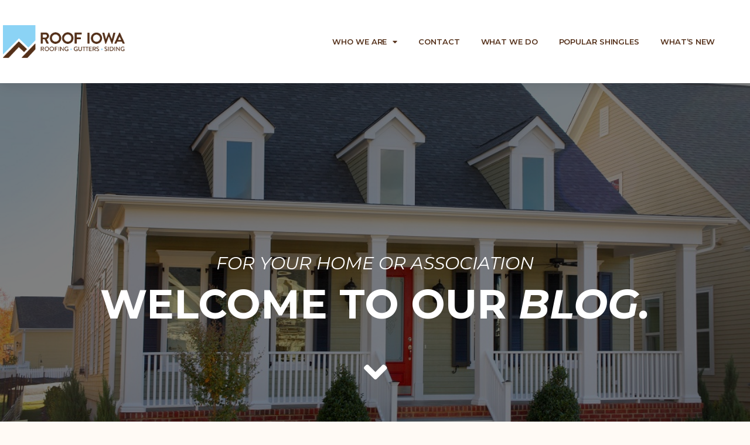

--- FILE ---
content_type: text/html; charset=UTF-8
request_url: https://roofiowa.com/tag/windows/
body_size: 17970
content:
<!DOCTYPE html>
<html lang="en-US">
<head>
	<meta charset="UTF-8">
	<link rel="profile" href="https://gmpg.org/xfn/11">
	<meta name='robots' content='index, follow, max-image-preview:large, max-snippet:-1, max-video-preview:-1' />

	<!-- This site is optimized with the Yoast SEO plugin v18.9 - https://yoast.com/wordpress/plugins/seo/ -->
	<title>Windows Archives - Des Moines Ankeny Iowa Roofer - Roofing Repairs &amp; Gutters</title>
	<link rel="canonical" href="https://roofiowa.com/tag/windows/" />
	<meta property="og:locale" content="en_US" />
	<meta property="og:type" content="article" />
	<meta property="og:title" content="Windows Archives - Des Moines Ankeny Iowa Roofer - Roofing Repairs &amp; Gutters" />
	<meta property="og:url" content="https://roofiowa.com/tag/windows/" />
	<meta property="og:site_name" content="Des Moines Ankeny Iowa Roofer - Roofing Repairs &amp; Gutters" />
	<script type="application/ld+json" class="yoast-schema-graph">{"@context":"https://schema.org","@graph":[{"@type":"Organization","@id":"https://roofiowa.com/#organization","name":"Roof Iowa","url":"https://roofiowa.com/","sameAs":["https://www.linkedin.com/company/roof-iowa/","https://www.facebook.com/roofiowa"],"logo":{"@type":"ImageObject","inLanguage":"en-US","@id":"https://roofiowa.com/#/schema/logo/image/","url":"https://roofiowa.com/wp-content/uploads/2015/03/Roof-Iowa-Logo-Vertical-2.jpg","contentUrl":"https://roofiowa.com/wp-content/uploads/2015/03/Roof-Iowa-Logo-Vertical-2.jpg","width":702,"height":1401,"caption":"Roof Iowa"},"image":{"@id":"https://roofiowa.com/#/schema/logo/image/"}},{"@type":"WebSite","@id":"https://roofiowa.com/#website","url":"https://roofiowa.com/","name":"Des Moines Ankeny Iowa Roofer - Roofing Repairs &amp; Gutters","description":"Family Owned and Local Roofer in Central Iowa, Des Moines and Ankeny","publisher":{"@id":"https://roofiowa.com/#organization"},"potentialAction":[{"@type":"SearchAction","target":{"@type":"EntryPoint","urlTemplate":"https://roofiowa.com/?s={search_term_string}"},"query-input":"required name=search_term_string"}],"inLanguage":"en-US"},{"@type":"CollectionPage","@id":"https://roofiowa.com/tag/windows/#webpage","url":"https://roofiowa.com/tag/windows/","name":"Windows Archives - Des Moines Ankeny Iowa Roofer - Roofing Repairs &amp; Gutters","isPartOf":{"@id":"https://roofiowa.com/#website"},"breadcrumb":{"@id":"https://roofiowa.com/tag/windows/#breadcrumb"},"inLanguage":"en-US","potentialAction":[{"@type":"ReadAction","target":["https://roofiowa.com/tag/windows/"]}]},{"@type":"BreadcrumbList","@id":"https://roofiowa.com/tag/windows/#breadcrumb","itemListElement":[{"@type":"ListItem","position":1,"name":"Home","item":"https://roofiowa.com/"},{"@type":"ListItem","position":2,"name":"Windows"}]}]}</script>
	<!-- / Yoast SEO plugin. -->


<link rel='dns-prefetch' href='//fonts.googleapis.com' />
<link href='https://fonts.gstatic.com' crossorigin rel='preconnect' />
<link rel="alternate" type="application/rss+xml" title="Des Moines Ankeny Iowa Roofer - Roofing Repairs &amp; Gutters &raquo; Feed" href="https://roofiowa.com/feed/" />
<link rel="alternate" type="application/rss+xml" title="Des Moines Ankeny Iowa Roofer - Roofing Repairs &amp; Gutters &raquo; Comments Feed" href="https://roofiowa.com/comments/feed/" />
<link rel="alternate" type="application/rss+xml" title="Des Moines Ankeny Iowa Roofer - Roofing Repairs &amp; Gutters &raquo; Windows Tag Feed" href="https://roofiowa.com/tag/windows/feed/" />
<script>
window._wpemojiSettings = {"baseUrl":"https:\/\/s.w.org\/images\/core\/emoji\/15.0.3\/72x72\/","ext":".png","svgUrl":"https:\/\/s.w.org\/images\/core\/emoji\/15.0.3\/svg\/","svgExt":".svg","source":{"concatemoji":"https:\/\/roofiowa.com\/wp-includes\/js\/wp-emoji-release.min.js?ver=6.5.7"}};
/*! This file is auto-generated */
!function(i,n){var o,s,e;function c(e){try{var t={supportTests:e,timestamp:(new Date).valueOf()};sessionStorage.setItem(o,JSON.stringify(t))}catch(e){}}function p(e,t,n){e.clearRect(0,0,e.canvas.width,e.canvas.height),e.fillText(t,0,0);var t=new Uint32Array(e.getImageData(0,0,e.canvas.width,e.canvas.height).data),r=(e.clearRect(0,0,e.canvas.width,e.canvas.height),e.fillText(n,0,0),new Uint32Array(e.getImageData(0,0,e.canvas.width,e.canvas.height).data));return t.every(function(e,t){return e===r[t]})}function u(e,t,n){switch(t){case"flag":return n(e,"\ud83c\udff3\ufe0f\u200d\u26a7\ufe0f","\ud83c\udff3\ufe0f\u200b\u26a7\ufe0f")?!1:!n(e,"\ud83c\uddfa\ud83c\uddf3","\ud83c\uddfa\u200b\ud83c\uddf3")&&!n(e,"\ud83c\udff4\udb40\udc67\udb40\udc62\udb40\udc65\udb40\udc6e\udb40\udc67\udb40\udc7f","\ud83c\udff4\u200b\udb40\udc67\u200b\udb40\udc62\u200b\udb40\udc65\u200b\udb40\udc6e\u200b\udb40\udc67\u200b\udb40\udc7f");case"emoji":return!n(e,"\ud83d\udc26\u200d\u2b1b","\ud83d\udc26\u200b\u2b1b")}return!1}function f(e,t,n){var r="undefined"!=typeof WorkerGlobalScope&&self instanceof WorkerGlobalScope?new OffscreenCanvas(300,150):i.createElement("canvas"),a=r.getContext("2d",{willReadFrequently:!0}),o=(a.textBaseline="top",a.font="600 32px Arial",{});return e.forEach(function(e){o[e]=t(a,e,n)}),o}function t(e){var t=i.createElement("script");t.src=e,t.defer=!0,i.head.appendChild(t)}"undefined"!=typeof Promise&&(o="wpEmojiSettingsSupports",s=["flag","emoji"],n.supports={everything:!0,everythingExceptFlag:!0},e=new Promise(function(e){i.addEventListener("DOMContentLoaded",e,{once:!0})}),new Promise(function(t){var n=function(){try{var e=JSON.parse(sessionStorage.getItem(o));if("object"==typeof e&&"number"==typeof e.timestamp&&(new Date).valueOf()<e.timestamp+604800&&"object"==typeof e.supportTests)return e.supportTests}catch(e){}return null}();if(!n){if("undefined"!=typeof Worker&&"undefined"!=typeof OffscreenCanvas&&"undefined"!=typeof URL&&URL.createObjectURL&&"undefined"!=typeof Blob)try{var e="postMessage("+f.toString()+"("+[JSON.stringify(s),u.toString(),p.toString()].join(",")+"));",r=new Blob([e],{type:"text/javascript"}),a=new Worker(URL.createObjectURL(r),{name:"wpTestEmojiSupports"});return void(a.onmessage=function(e){c(n=e.data),a.terminate(),t(n)})}catch(e){}c(n=f(s,u,p))}t(n)}).then(function(e){for(var t in e)n.supports[t]=e[t],n.supports.everything=n.supports.everything&&n.supports[t],"flag"!==t&&(n.supports.everythingExceptFlag=n.supports.everythingExceptFlag&&n.supports[t]);n.supports.everythingExceptFlag=n.supports.everythingExceptFlag&&!n.supports.flag,n.DOMReady=!1,n.readyCallback=function(){n.DOMReady=!0}}).then(function(){return e}).then(function(){var e;n.supports.everything||(n.readyCallback(),(e=n.source||{}).concatemoji?t(e.concatemoji):e.wpemoji&&e.twemoji&&(t(e.twemoji),t(e.wpemoji)))}))}((window,document),window._wpemojiSettings);
</script>
<link rel='stylesheet' id='generate-fonts-css' href='//fonts.googleapis.com/css?family=Open+Sans:300,300italic,regular,italic,600,600italic,700,700italic,800,800italic' media='all' />
<style id='wp-emoji-styles-inline-css'>

	img.wp-smiley, img.emoji {
		display: inline !important;
		border: none !important;
		box-shadow: none !important;
		height: 1em !important;
		width: 1em !important;
		margin: 0 0.07em !important;
		vertical-align: -0.1em !important;
		background: none !important;
		padding: 0 !important;
	}
</style>
<link rel='stylesheet' id='wp-block-library-css' href='https://roofiowa.com/wp-includes/css/dist/block-library/style.min.css?ver=6.5.7' media='all' />
<style id='classic-theme-styles-inline-css'>
/*! This file is auto-generated */
.wp-block-button__link{color:#fff;background-color:#32373c;border-radius:9999px;box-shadow:none;text-decoration:none;padding:calc(.667em + 2px) calc(1.333em + 2px);font-size:1.125em}.wp-block-file__button{background:#32373c;color:#fff;text-decoration:none}
</style>
<style id='global-styles-inline-css'>
body{--wp--preset--color--black: #000000;--wp--preset--color--cyan-bluish-gray: #abb8c3;--wp--preset--color--white: #ffffff;--wp--preset--color--pale-pink: #f78da7;--wp--preset--color--vivid-red: #cf2e2e;--wp--preset--color--luminous-vivid-orange: #ff6900;--wp--preset--color--luminous-vivid-amber: #fcb900;--wp--preset--color--light-green-cyan: #7bdcb5;--wp--preset--color--vivid-green-cyan: #00d084;--wp--preset--color--pale-cyan-blue: #8ed1fc;--wp--preset--color--vivid-cyan-blue: #0693e3;--wp--preset--color--vivid-purple: #9b51e0;--wp--preset--gradient--vivid-cyan-blue-to-vivid-purple: linear-gradient(135deg,rgba(6,147,227,1) 0%,rgb(155,81,224) 100%);--wp--preset--gradient--light-green-cyan-to-vivid-green-cyan: linear-gradient(135deg,rgb(122,220,180) 0%,rgb(0,208,130) 100%);--wp--preset--gradient--luminous-vivid-amber-to-luminous-vivid-orange: linear-gradient(135deg,rgba(252,185,0,1) 0%,rgba(255,105,0,1) 100%);--wp--preset--gradient--luminous-vivid-orange-to-vivid-red: linear-gradient(135deg,rgba(255,105,0,1) 0%,rgb(207,46,46) 100%);--wp--preset--gradient--very-light-gray-to-cyan-bluish-gray: linear-gradient(135deg,rgb(238,238,238) 0%,rgb(169,184,195) 100%);--wp--preset--gradient--cool-to-warm-spectrum: linear-gradient(135deg,rgb(74,234,220) 0%,rgb(151,120,209) 20%,rgb(207,42,186) 40%,rgb(238,44,130) 60%,rgb(251,105,98) 80%,rgb(254,248,76) 100%);--wp--preset--gradient--blush-light-purple: linear-gradient(135deg,rgb(255,206,236) 0%,rgb(152,150,240) 100%);--wp--preset--gradient--blush-bordeaux: linear-gradient(135deg,rgb(254,205,165) 0%,rgb(254,45,45) 50%,rgb(107,0,62) 100%);--wp--preset--gradient--luminous-dusk: linear-gradient(135deg,rgb(255,203,112) 0%,rgb(199,81,192) 50%,rgb(65,88,208) 100%);--wp--preset--gradient--pale-ocean: linear-gradient(135deg,rgb(255,245,203) 0%,rgb(182,227,212) 50%,rgb(51,167,181) 100%);--wp--preset--gradient--electric-grass: linear-gradient(135deg,rgb(202,248,128) 0%,rgb(113,206,126) 100%);--wp--preset--gradient--midnight: linear-gradient(135deg,rgb(2,3,129) 0%,rgb(40,116,252) 100%);--wp--preset--font-size--small: 13px;--wp--preset--font-size--medium: 20px;--wp--preset--font-size--large: 36px;--wp--preset--font-size--x-large: 42px;--wp--preset--spacing--20: 0.44rem;--wp--preset--spacing--30: 0.67rem;--wp--preset--spacing--40: 1rem;--wp--preset--spacing--50: 1.5rem;--wp--preset--spacing--60: 2.25rem;--wp--preset--spacing--70: 3.38rem;--wp--preset--spacing--80: 5.06rem;--wp--preset--shadow--natural: 6px 6px 9px rgba(0, 0, 0, 0.2);--wp--preset--shadow--deep: 12px 12px 50px rgba(0, 0, 0, 0.4);--wp--preset--shadow--sharp: 6px 6px 0px rgba(0, 0, 0, 0.2);--wp--preset--shadow--outlined: 6px 6px 0px -3px rgba(255, 255, 255, 1), 6px 6px rgba(0, 0, 0, 1);--wp--preset--shadow--crisp: 6px 6px 0px rgba(0, 0, 0, 1);}:where(.is-layout-flex){gap: 0.5em;}:where(.is-layout-grid){gap: 0.5em;}body .is-layout-flex{display: flex;}body .is-layout-flex{flex-wrap: wrap;align-items: center;}body .is-layout-flex > *{margin: 0;}body .is-layout-grid{display: grid;}body .is-layout-grid > *{margin: 0;}:where(.wp-block-columns.is-layout-flex){gap: 2em;}:where(.wp-block-columns.is-layout-grid){gap: 2em;}:where(.wp-block-post-template.is-layout-flex){gap: 1.25em;}:where(.wp-block-post-template.is-layout-grid){gap: 1.25em;}.has-black-color{color: var(--wp--preset--color--black) !important;}.has-cyan-bluish-gray-color{color: var(--wp--preset--color--cyan-bluish-gray) !important;}.has-white-color{color: var(--wp--preset--color--white) !important;}.has-pale-pink-color{color: var(--wp--preset--color--pale-pink) !important;}.has-vivid-red-color{color: var(--wp--preset--color--vivid-red) !important;}.has-luminous-vivid-orange-color{color: var(--wp--preset--color--luminous-vivid-orange) !important;}.has-luminous-vivid-amber-color{color: var(--wp--preset--color--luminous-vivid-amber) !important;}.has-light-green-cyan-color{color: var(--wp--preset--color--light-green-cyan) !important;}.has-vivid-green-cyan-color{color: var(--wp--preset--color--vivid-green-cyan) !important;}.has-pale-cyan-blue-color{color: var(--wp--preset--color--pale-cyan-blue) !important;}.has-vivid-cyan-blue-color{color: var(--wp--preset--color--vivid-cyan-blue) !important;}.has-vivid-purple-color{color: var(--wp--preset--color--vivid-purple) !important;}.has-black-background-color{background-color: var(--wp--preset--color--black) !important;}.has-cyan-bluish-gray-background-color{background-color: var(--wp--preset--color--cyan-bluish-gray) !important;}.has-white-background-color{background-color: var(--wp--preset--color--white) !important;}.has-pale-pink-background-color{background-color: var(--wp--preset--color--pale-pink) !important;}.has-vivid-red-background-color{background-color: var(--wp--preset--color--vivid-red) !important;}.has-luminous-vivid-orange-background-color{background-color: var(--wp--preset--color--luminous-vivid-orange) !important;}.has-luminous-vivid-amber-background-color{background-color: var(--wp--preset--color--luminous-vivid-amber) !important;}.has-light-green-cyan-background-color{background-color: var(--wp--preset--color--light-green-cyan) !important;}.has-vivid-green-cyan-background-color{background-color: var(--wp--preset--color--vivid-green-cyan) !important;}.has-pale-cyan-blue-background-color{background-color: var(--wp--preset--color--pale-cyan-blue) !important;}.has-vivid-cyan-blue-background-color{background-color: var(--wp--preset--color--vivid-cyan-blue) !important;}.has-vivid-purple-background-color{background-color: var(--wp--preset--color--vivid-purple) !important;}.has-black-border-color{border-color: var(--wp--preset--color--black) !important;}.has-cyan-bluish-gray-border-color{border-color: var(--wp--preset--color--cyan-bluish-gray) !important;}.has-white-border-color{border-color: var(--wp--preset--color--white) !important;}.has-pale-pink-border-color{border-color: var(--wp--preset--color--pale-pink) !important;}.has-vivid-red-border-color{border-color: var(--wp--preset--color--vivid-red) !important;}.has-luminous-vivid-orange-border-color{border-color: var(--wp--preset--color--luminous-vivid-orange) !important;}.has-luminous-vivid-amber-border-color{border-color: var(--wp--preset--color--luminous-vivid-amber) !important;}.has-light-green-cyan-border-color{border-color: var(--wp--preset--color--light-green-cyan) !important;}.has-vivid-green-cyan-border-color{border-color: var(--wp--preset--color--vivid-green-cyan) !important;}.has-pale-cyan-blue-border-color{border-color: var(--wp--preset--color--pale-cyan-blue) !important;}.has-vivid-cyan-blue-border-color{border-color: var(--wp--preset--color--vivid-cyan-blue) !important;}.has-vivid-purple-border-color{border-color: var(--wp--preset--color--vivid-purple) !important;}.has-vivid-cyan-blue-to-vivid-purple-gradient-background{background: var(--wp--preset--gradient--vivid-cyan-blue-to-vivid-purple) !important;}.has-light-green-cyan-to-vivid-green-cyan-gradient-background{background: var(--wp--preset--gradient--light-green-cyan-to-vivid-green-cyan) !important;}.has-luminous-vivid-amber-to-luminous-vivid-orange-gradient-background{background: var(--wp--preset--gradient--luminous-vivid-amber-to-luminous-vivid-orange) !important;}.has-luminous-vivid-orange-to-vivid-red-gradient-background{background: var(--wp--preset--gradient--luminous-vivid-orange-to-vivid-red) !important;}.has-very-light-gray-to-cyan-bluish-gray-gradient-background{background: var(--wp--preset--gradient--very-light-gray-to-cyan-bluish-gray) !important;}.has-cool-to-warm-spectrum-gradient-background{background: var(--wp--preset--gradient--cool-to-warm-spectrum) !important;}.has-blush-light-purple-gradient-background{background: var(--wp--preset--gradient--blush-light-purple) !important;}.has-blush-bordeaux-gradient-background{background: var(--wp--preset--gradient--blush-bordeaux) !important;}.has-luminous-dusk-gradient-background{background: var(--wp--preset--gradient--luminous-dusk) !important;}.has-pale-ocean-gradient-background{background: var(--wp--preset--gradient--pale-ocean) !important;}.has-electric-grass-gradient-background{background: var(--wp--preset--gradient--electric-grass) !important;}.has-midnight-gradient-background{background: var(--wp--preset--gradient--midnight) !important;}.has-small-font-size{font-size: var(--wp--preset--font-size--small) !important;}.has-medium-font-size{font-size: var(--wp--preset--font-size--medium) !important;}.has-large-font-size{font-size: var(--wp--preset--font-size--large) !important;}.has-x-large-font-size{font-size: var(--wp--preset--font-size--x-large) !important;}
.wp-block-navigation a:where(:not(.wp-element-button)){color: inherit;}
:where(.wp-block-post-template.is-layout-flex){gap: 1.25em;}:where(.wp-block-post-template.is-layout-grid){gap: 1.25em;}
:where(.wp-block-columns.is-layout-flex){gap: 2em;}:where(.wp-block-columns.is-layout-grid){gap: 2em;}
.wp-block-pullquote{font-size: 1.5em;line-height: 1.6;}
</style>
<link rel='stylesheet' id='bwg_fonts-css' href='https://roofiowa.com/wp-content/plugins/photo-gallery/css/bwg-fonts/fonts.css?ver=0.0.1' media='all' />
<link rel='stylesheet' id='sumoselect-css' href='https://roofiowa.com/wp-content/plugins/photo-gallery/css/sumoselect.min.css?ver=3.3.24' media='all' />
<link rel='stylesheet' id='mCustomScrollbar-css' href='https://roofiowa.com/wp-content/plugins/photo-gallery/css/jquery.mCustomScrollbar.min.css?ver=3.1.5' media='all' />
<link rel='stylesheet' id='bwg_frontend-css' href='https://roofiowa.com/wp-content/plugins/photo-gallery/css/styles.min.css?ver=1.5.81' media='all' />
<link rel='stylesheet' id='b14de2520-css' href='https://roofiowa.com/wp-content/uploads/essential-addons-elementor/734e5f942.min.css?ver=1768250671' media='all' />
<link rel='stylesheet' id='parent-style-css' href='https://roofiowa.com/wp-content/themes/generatepress/style.css?ver=6.5.7' media='all' />
<link rel='stylesheet' id='child-style-css' href='https://roofiowa.com/wp-content/themes/generatepress-child/style.css?ver=6.5.7' media='all' />
<link rel='stylesheet' id='generate-style-grid-css' href='https://roofiowa.com/wp-content/themes/generatepress/assets/css/unsemantic-grid.min.css?ver=3.0.3' media='all' />
<link rel='stylesheet' id='generate-style-css' href='https://roofiowa.com/wp-content/themes/generatepress/assets/css/style.min.css?ver=3.0.3' media='all' />
<style id='generate-style-inline-css'>
body{background-color:#efefef;color:#3a3a3a;}a{color:#8fcae7;}a:visited{color:#4c3327;}a:hover, a:focus, a:active{color:#4c3327;}body .grid-container{max-width:1200px;}.wp-block-group__inner-container{max-width:1200px;margin-left:auto;margin-right:auto;}body, button, input, select, textarea{font-family:"Open Sans", sans-serif;}body{line-height:1.5;}.entry-content > [class*="wp-block-"]:not(:last-child){margin-bottom:1.5em;}.main-title{font-size:45px;}.main-navigation .main-nav ul ul li a{font-size:14px;}.sidebar .widget, .footer-widgets .widget{font-size:17px;}h1{font-weight:300;font-size:40px;}h2{font-weight:300;font-size:30px;}h3{font-size:20px;}h4{font-size:inherit;}h5{font-size:inherit;}@media (max-width:768px){.main-title{font-size:30px;}h1{font-size:30px;}h2{font-size:25px;}}.top-bar{background-color:#636363;color:#ffffff;}.top-bar a{color:#ffffff;}.top-bar a:hover{color:#303030;}.site-header{background-color:#ffffff;color:#3a3a3a;}.site-header a{color:#3a3a3a;}.main-title a,.main-title a:hover{color:#222222;}.site-description{color:#757575;}.main-navigation,.main-navigation ul ul{background-color:#222222;}.main-navigation .main-nav ul li a,.menu-toggle, .main-navigation .menu-bar-items{color:#ffffff;}.main-navigation .main-nav ul li:hover > a,.main-navigation .main-nav ul li:focus > a, .main-navigation .main-nav ul li.sfHover > a, .main-navigation .menu-bar-item:hover > a, .main-navigation .menu-bar-item.sfHover > a{color:#ffffff;background-color:#3f3f3f;}button.menu-toggle:hover,button.menu-toggle:focus,.main-navigation .mobile-bar-items a,.main-navigation .mobile-bar-items a:hover,.main-navigation .mobile-bar-items a:focus{color:#ffffff;}.main-navigation .main-nav ul li[class*="current-menu-"] > a{color:#ffffff;background-color:#3f3f3f;}.main-navigation .main-nav ul li[class*="current-menu-"] > a:hover,.main-navigation .main-nav ul li[class*="current-menu-"].sfHover > a{color:#ffffff;background-color:#3f3f3f;}.navigation-search input[type="search"],.navigation-search input[type="search"]:active, .navigation-search input[type="search"]:focus, .main-navigation .main-nav ul li.search-item.active > a, .main-navigation .menu-bar-items .search-item.active > a{color:#ffffff;background-color:#3f3f3f;}.main-navigation ul ul{background-color:#3f3f3f;}.main-navigation .main-nav ul ul li a{color:#ffffff;}.main-navigation .main-nav ul ul li:hover > a,.main-navigation .main-nav ul ul li:focus > a,.main-navigation .main-nav ul ul li.sfHover > a{color:#ffffff;background-color:#4f4f4f;}.main-navigation .main-nav ul ul li[class*="current-menu-"] > a{color:#ffffff;background-color:#4f4f4f;}.main-navigation .main-nav ul ul li[class*="current-menu-"] > a:hover,.main-navigation .main-nav ul ul li[class*="current-menu-"].sfHover > a{color:#ffffff;background-color:#4f4f4f;}.separate-containers .inside-article, .separate-containers .comments-area, .separate-containers .page-header, .one-container .container, .separate-containers .paging-navigation, .inside-page-header{background-color:#ffffff;}.entry-meta{color:#595959;}.entry-meta a{color:#595959;}.entry-meta a:hover{color:#1e73be;}.sidebar .widget{background-color:#ffffff;}.sidebar .widget .widget-title{color:#000000;}.footer-widgets{background-color:#ffffff;}.footer-widgets .widget-title{color:#000000;}.site-info{color:#ffffff;background-color:#222222;}.site-info a{color:#ffffff;}.site-info a:hover{color:#606060;}.footer-bar .widget_nav_menu .current-menu-item a{color:#606060;}input[type="text"],input[type="email"],input[type="url"],input[type="password"],input[type="search"],input[type="tel"],input[type="number"],textarea,select{color:#666666;background-color:#fafafa;border-color:#cccccc;}input[type="text"]:focus,input[type="email"]:focus,input[type="url"]:focus,input[type="password"]:focus,input[type="search"]:focus,input[type="tel"]:focus,input[type="number"]:focus,textarea:focus,select:focus{color:#666666;background-color:#ffffff;border-color:#bfbfbf;}button,html input[type="button"],input[type="reset"],input[type="submit"],a.button,a.wp-block-button__link:not(.has-background){color:#ffffff;background-color:#666666;}button:hover,html input[type="button"]:hover,input[type="reset"]:hover,input[type="submit"]:hover,a.button:hover,button:focus,html input[type="button"]:focus,input[type="reset"]:focus,input[type="submit"]:focus,a.button:focus,a.wp-block-button__link:not(.has-background):active,a.wp-block-button__link:not(.has-background):focus,a.wp-block-button__link:not(.has-background):hover{color:#ffffff;background-color:#3f3f3f;}a.generate-back-to-top{background-color:rgba( 0,0,0,0.4 );color:#ffffff;}a.generate-back-to-top:hover,a.generate-back-to-top:focus{background-color:rgba( 0,0,0,0.6 );color:#ffffff;}@media (max-width:768px){.main-navigation .menu-bar-item:hover > a, .main-navigation .menu-bar-item.sfHover > a{background:none;color:#ffffff;}}.inside-top-bar{padding:10px;}.inside-header{padding:40px;}.entry-content .alignwide, body:not(.no-sidebar) .entry-content .alignfull{margin-left:-40px;width:calc(100% + 80px);max-width:calc(100% + 80px);}.rtl .menu-item-has-children .dropdown-menu-toggle{padding-left:20px;}.rtl .main-navigation .main-nav ul li.menu-item-has-children > a{padding-right:20px;}.site-info{padding:20px;}@media (max-width:768px){.separate-containers .inside-article, .separate-containers .comments-area, .separate-containers .page-header, .separate-containers .paging-navigation, .one-container .site-content, .inside-page-header, .wp-block-group__inner-container{padding:30px;}.site-info{padding-right:10px;padding-left:10px;}.entry-content .alignwide, body:not(.no-sidebar) .entry-content .alignfull{margin-left:-30px;width:calc(100% + 60px);max-width:calc(100% + 60px);}}.one-container .sidebar .widget{padding:0px;}@media (max-width:768px){.main-navigation .menu-toggle,.main-navigation .mobile-bar-items,.sidebar-nav-mobile:not(#sticky-placeholder){display:block;}.main-navigation ul,.gen-sidebar-nav{display:none;}[class*="nav-float-"] .site-header .inside-header > *{float:none;clear:both;}}
</style>
<link rel='stylesheet' id='generate-mobile-style-css' href='https://roofiowa.com/wp-content/themes/generatepress/assets/css/mobile.min.css?ver=3.0.3' media='all' />
<link rel='stylesheet' id='generate-font-icons-css' href='https://roofiowa.com/wp-content/themes/generatepress/assets/css/components/font-icons.min.css?ver=3.0.3' media='all' />
<link rel='stylesheet' id='font-awesome-css' href='https://roofiowa.com/wp-content/plugins/elementor/assets/lib/font-awesome/css/font-awesome.min.css?ver=4.7.0' media='all' />
<link rel='stylesheet' id='generate-child-css' href='https://roofiowa.com/wp-content/themes/generatepress-child/style.css?ver=1476184144' media='all' />
<link rel='stylesheet' id='elementor-icons-css' href='https://roofiowa.com/wp-content/plugins/elementor/assets/lib/eicons/css/elementor-icons.min.css?ver=5.12.0' media='all' />
<style id='elementor-icons-inline-css'>

		.elementor-add-new-section .elementor-add-templately-promo-button{
            background-color: #5d4fff;
            background-image: url(https://roofiowa.com/wp-content/plugins/essential-addons-for-elementor-lite/assets/admin/images/templately/logo-icon.svg);
            background-repeat: no-repeat;
            background-position: center center;
            margin-left: 5px;
            position: relative;
            bottom: 5px;
        }
</style>
<link rel='stylesheet' id='elementor-frontend-css' href='https://roofiowa.com/wp-content/plugins/elementor/assets/css/frontend.min.css?ver=3.4.0' media='all' />
<style id='elementor-frontend-inline-css'>
@font-face{font-family:eicons;src:url(https://roofiowa.com/wp-content/plugins/elementor/assets/lib/eicons/fonts/eicons.eot?5.10.0);src:url(https://roofiowa.com/wp-content/plugins/elementor/assets/lib/eicons/fonts/eicons.eot?5.10.0#iefix) format("embedded-opentype"),url(https://roofiowa.com/wp-content/plugins/elementor/assets/lib/eicons/fonts/eicons.woff2?5.10.0) format("woff2"),url(https://roofiowa.com/wp-content/plugins/elementor/assets/lib/eicons/fonts/eicons.woff?5.10.0) format("woff"),url(https://roofiowa.com/wp-content/plugins/elementor/assets/lib/eicons/fonts/eicons.ttf?5.10.0) format("truetype"),url(https://roofiowa.com/wp-content/plugins/elementor/assets/lib/eicons/fonts/eicons.svg?5.10.0#eicon) format("svg");font-weight:400;font-style:normal}
</style>
<link rel='stylesheet' id='elementor-post-307-css' href='https://roofiowa.com/wp-content/uploads/elementor/css/post-307.css?ver=1629214306' media='all' />
<link rel='stylesheet' id='elementor-pro-css' href='https://roofiowa.com/wp-content/plugins/elementor-pro/assets/css/frontend.min.css?ver=3.3.7' media='all' />
<link rel='stylesheet' id='elementor-global-css' href='https://roofiowa.com/wp-content/uploads/elementor/css/global.css?ver=1629214306' media='all' />
<link rel='stylesheet' id='elementor-post-547-css' href='https://roofiowa.com/wp-content/uploads/elementor/css/post-547.css?ver=1629214614' media='all' />
<link rel='stylesheet' id='google-fonts-1-css' href='https://fonts.googleapis.com/css?family=Montserrat%3A100%2C100italic%2C200%2C200italic%2C300%2C300italic%2C400%2C400italic%2C500%2C500italic%2C600%2C600italic%2C700%2C700italic%2C800%2C800italic%2C900%2C900italic%7CRoboto+Slab%3A100%2C100italic%2C200%2C200italic%2C300%2C300italic%2C400%2C400italic%2C500%2C500italic%2C600%2C600italic%2C700%2C700italic%2C800%2C800italic%2C900%2C900italic%7CRoboto%3A100%2C100italic%2C200%2C200italic%2C300%2C300italic%2C400%2C400italic%2C500%2C500italic%2C600%2C600italic%2C700%2C700italic%2C800%2C800italic%2C900%2C900italic&#038;display=auto&#038;ver=6.5.7' media='all' />
<link rel='stylesheet' id='elementor-icons-shared-0-css' href='https://roofiowa.com/wp-content/plugins/elementor/assets/lib/font-awesome/css/fontawesome.min.css?ver=5.15.3' media='all' />
<link rel='stylesheet' id='elementor-icons-fa-solid-css' href='https://roofiowa.com/wp-content/plugins/elementor/assets/lib/font-awesome/css/solid.min.css?ver=5.15.3' media='all' />
<link rel='stylesheet' id='elementor-icons-fa-brands-css' href='https://roofiowa.com/wp-content/plugins/elementor/assets/lib/font-awesome/css/brands.min.css?ver=5.15.3' media='all' />
<script src="https://roofiowa.com/wp-includes/js/jquery/jquery.min.js?ver=3.7.1" id="jquery-core-js"></script>
<script src="https://roofiowa.com/wp-includes/js/jquery/jquery-migrate.min.js?ver=3.4.1" id="jquery-migrate-js"></script>
<script src="https://roofiowa.com/wp-content/plugins/photo-gallery/js/jquery.sumoselect.min.js?ver=3.3.24" id="sumoselect-js"></script>
<script src="https://roofiowa.com/wp-content/plugins/photo-gallery/js/jquery.mobile.min.js?ver=1.4.5" id="jquery-mobile-js"></script>
<script src="https://roofiowa.com/wp-content/plugins/photo-gallery/js/jquery.mCustomScrollbar.concat.min.js?ver=3.1.5" id="mCustomScrollbar-js"></script>
<script src="https://roofiowa.com/wp-content/plugins/photo-gallery/js/jquery.fullscreen.min.js?ver=0.6.0" id="jquery-fullscreen-js"></script>
<script id="bwg_frontend-js-extra">
var bwg_objectsL10n = {"bwg_field_required":"field is required.","bwg_mail_validation":"This is not a valid email address.","bwg_search_result":"There are no images matching your search.","bwg_select_tag":"Select Tag","bwg_order_by":"Order By","bwg_search":"Search","bwg_show_ecommerce":"Show Ecommerce","bwg_hide_ecommerce":"Hide Ecommerce","bwg_show_comments":"Show Comments","bwg_hide_comments":"Hide Comments","bwg_restore":"Restore","bwg_maximize":"Maximize","bwg_fullscreen":"Fullscreen","bwg_exit_fullscreen":"Exit Fullscreen","bwg_search_tag":"SEARCH...","bwg_tag_no_match":"No tags found","bwg_all_tags_selected":"All tags selected","bwg_tags_selected":"tags selected","play":"Play","pause":"Pause","is_pro":"","bwg_play":"Play","bwg_pause":"Pause","bwg_hide_info":"Hide info","bwg_show_info":"Show info","bwg_hide_rating":"Hide rating","bwg_show_rating":"Show rating","ok":"Ok","cancel":"Cancel","select_all":"Select all","lazy_load":"0","lazy_loader":"https:\/\/roofiowa.com\/wp-content\/plugins\/photo-gallery\/images\/ajax_loader.png","front_ajax":"0","bwg_tag_see_all":"see all tags","bwg_tag_see_less":"see less tags"};
</script>
<script src="https://roofiowa.com/wp-content/plugins/photo-gallery/js/scripts.min.js?ver=1.5.81" id="bwg_frontend-js"></script>
<link rel="https://api.w.org/" href="https://roofiowa.com/wp-json/" /><link rel="alternate" type="application/json" href="https://roofiowa.com/wp-json/wp/v2/tags/12" /><link rel="EditURI" type="application/rsd+xml" title="RSD" href="https://roofiowa.com/xmlrpc.php?rsd" />
<meta name="generator" content="WordPress 6.5.7" />

<!-- Bad Behavior 2.2.24 run time: 1.866 ms -->

		<!-- GA Google Analytics @ https://m0n.co/ga -->
		<script>
			(function(i,s,o,g,r,a,m){i['GoogleAnalyticsObject']=r;i[r]=i[r]||function(){
			(i[r].q=i[r].q||[]).push(arguments)},i[r].l=1*new Date();a=s.createElement(o),
			m=s.getElementsByTagName(o)[0];a.async=1;a.src=g;m.parentNode.insertBefore(a,m)
			})(window,document,'script','https://www.google-analytics.com/analytics.js','ga');
			ga('create', 'UA-63226033-2', 'auto');
			ga('send', 'pageview');
		</script>

	<meta name="viewport" content="width=device-width, initial-scale=1"><link rel="icon" href="https://roofiowa.com/wp-content/uploads/2021/05/Roof-Iowa-Logo-Mark-150x150.png" sizes="32x32" />
<link rel="icon" href="https://roofiowa.com/wp-content/uploads/2021/05/Roof-Iowa-Logo-Mark-300x300.png" sizes="192x192" />
<link rel="apple-touch-icon" href="https://roofiowa.com/wp-content/uploads/2021/05/Roof-Iowa-Logo-Mark-300x300.png" />
<meta name="msapplication-TileImage" content="https://roofiowa.com/wp-content/uploads/2021/05/Roof-Iowa-Logo-Mark-300x300.png" />
</head>

<body class="archive tag tag-windows tag-12 wp-custom-logo wp-embed-responsive right-sidebar nav-below-header separate-containers fluid-header active-footer-widgets-0 header-aligned-center dropdown-hover elementor-default elementor-template-full-width elementor-kit-307 elementor-page-547 full-width-content" itemtype="https://schema.org/Blog" itemscope>
	<a class="screen-reader-text skip-link" href="#content" title="Skip to content">Skip to content</a>		<header id="masthead" class="site-header" itemtype="https://schema.org/WPHeader" itemscope>
			<div class="inside-header grid-container grid-parent">
				<div class="site-logo">
					<a href="https://roofiowa.com/" title="Des Moines Ankeny Iowa Roofer &#8211; Roofing Repairs &amp; Gutters" rel="home">
						<img  class="header-image is-logo-image" alt="Des Moines Ankeny Iowa Roofer &#8211; Roofing Repairs &amp; Gutters" src="https://roofiowa.com/wp-content/uploads/2021/05/cropped-Roof-Iowa-Logo-Horizontal-Tagline.png" title="Des Moines Ankeny Iowa Roofer &#8211; Roofing Repairs &amp; Gutters" />
					</a>
				</div>			</div>
		</header>
		
	<div id="page" class="site grid-container container hfeed grid-parent">
				<div id="content" class="site-content">
					<div data-elementor-type="archive" data-elementor-id="547" class="elementor elementor-547 elementor-location-archive" data-elementor-settings="[]">
		<div class="elementor-section-wrap">
					<header class="elementor-section elementor-top-section elementor-element elementor-element-345781a7 elementor-section-content-middle elementor-section-full_width elementor-section-height-default elementor-section-height-default" data-id="345781a7" data-element_type="section" data-settings="{&quot;background_background&quot;:&quot;classic&quot;,&quot;sticky&quot;:&quot;top&quot;,&quot;sticky_on&quot;:[&quot;desktop&quot;,&quot;tablet&quot;,&quot;mobile&quot;],&quot;sticky_offset&quot;:0,&quot;sticky_effects_offset&quot;:0}">
						<div class="elementor-container elementor-column-gap-no">
					<div class="elementor-column elementor-col-50 elementor-top-column elementor-element elementor-element-45fe9652" data-id="45fe9652" data-element_type="column">
			<div class="elementor-widget-wrap elementor-element-populated">
								<div class="elementor-element elementor-element-50b81fb8 elementor-widget elementor-widget-theme-site-logo elementor-widget-image" data-id="50b81fb8" data-element_type="widget" data-widget_type="theme-site-logo.default">
				<div class="elementor-widget-container">
																<a href="https://roofiowa.com">
							<img width="1042" height="278" src="https://roofiowa.com/wp-content/uploads/2021/05/cropped-Roof-Iowa-Logo-Horizontal-Tagline.png" class="elementor-animation-shrink attachment-full size-full" alt="" />								</a>
															</div>
				</div>
					</div>
		</div>
				<div class="elementor-column elementor-col-50 elementor-top-column elementor-element elementor-element-5ebace66" data-id="5ebace66" data-element_type="column">
			<div class="elementor-widget-wrap elementor-element-populated">
								<div class="elementor-element elementor-element-3db16ba elementor-widget elementor-widget-spacer" data-id="3db16ba" data-element_type="widget" data-widget_type="spacer.default">
				<div class="elementor-widget-container">
					<div class="elementor-spacer">
			<div class="elementor-spacer-inner"></div>
		</div>
				</div>
				</div>
				<div class="elementor-element elementor-element-2a057d5d elementor-nav-menu__align-right elementor-nav-menu--dropdown-mobile elementor-nav-menu--stretch elementor-nav-menu__text-align-center elementor-nav-menu--toggle elementor-nav-menu--burger elementor-widget elementor-widget-nav-menu" data-id="2a057d5d" data-element_type="widget" data-settings="{&quot;full_width&quot;:&quot;stretch&quot;,&quot;layout&quot;:&quot;horizontal&quot;,&quot;submenu_icon&quot;:{&quot;value&quot;:&quot;&lt;i class=\&quot;fas fa-caret-down\&quot;&gt;&lt;\/i&gt;&quot;,&quot;library&quot;:&quot;fa-solid&quot;},&quot;toggle&quot;:&quot;burger&quot;}" data-widget_type="nav-menu.default">
				<div class="elementor-widget-container">
						<nav migration_allowed="1" migrated="0" role="navigation" class="elementor-nav-menu--main elementor-nav-menu__container elementor-nav-menu--layout-horizontal e--pointer-underline e--animation-grow"><ul id="menu-1-2a057d5d" class="elementor-nav-menu"><li class="menu-item menu-item-type-post_type menu-item-object-page menu-item-home menu-item-has-children menu-item-720"><a href="https://roofiowa.com/" class="elementor-item">Who We Are</a>
<ul class="sub-menu elementor-nav-menu--dropdown">
	<li class="menu-item menu-item-type-post_type menu-item-object-page menu-item-719"><a href="https://roofiowa.com/awardsandcredentials" class="elementor-sub-item">Awards and Credentials</a></li>
</ul>
</li>
<li class="menu-item menu-item-type-post_type menu-item-object-page menu-item-718"><a href="https://roofiowa.com/contact" class="elementor-item">Contact</a></li>
<li class="menu-item menu-item-type-post_type menu-item-object-page menu-item-717"><a href="https://roofiowa.com/whatwedo" class="elementor-item">What We Do</a></li>
<li class="menu-item menu-item-type-post_type menu-item-object-page menu-item-716"><a href="https://roofiowa.com/popularshingles" class="elementor-item">Popular Shingles</a></li>
<li class="menu-item menu-item-type-post_type menu-item-object-page current_page_parent menu-item-715"><a href="https://roofiowa.com/whatsnew" class="elementor-item">What’s New</a></li>
</ul></nav>
					<div class="elementor-menu-toggle" role="button" tabindex="0" aria-label="Menu Toggle" aria-expanded="false">
			<i class="eicon-menu-bar" aria-hidden="true" role="presentation"></i>
			<span class="elementor-screen-only">Menu</span>
		</div>
			<nav class="elementor-nav-menu--dropdown elementor-nav-menu__container" role="navigation" aria-hidden="true"><ul id="menu-2-2a057d5d" class="elementor-nav-menu"><li class="menu-item menu-item-type-post_type menu-item-object-page menu-item-home menu-item-has-children menu-item-720"><a href="https://roofiowa.com/" class="elementor-item" tabindex="-1">Who We Are</a>
<ul class="sub-menu elementor-nav-menu--dropdown">
	<li class="menu-item menu-item-type-post_type menu-item-object-page menu-item-719"><a href="https://roofiowa.com/awardsandcredentials" class="elementor-sub-item" tabindex="-1">Awards and Credentials</a></li>
</ul>
</li>
<li class="menu-item menu-item-type-post_type menu-item-object-page menu-item-718"><a href="https://roofiowa.com/contact" class="elementor-item" tabindex="-1">Contact</a></li>
<li class="menu-item menu-item-type-post_type menu-item-object-page menu-item-717"><a href="https://roofiowa.com/whatwedo" class="elementor-item" tabindex="-1">What We Do</a></li>
<li class="menu-item menu-item-type-post_type menu-item-object-page menu-item-716"><a href="https://roofiowa.com/popularshingles" class="elementor-item" tabindex="-1">Popular Shingles</a></li>
<li class="menu-item menu-item-type-post_type menu-item-object-page current_page_parent menu-item-715"><a href="https://roofiowa.com/whatsnew" class="elementor-item" tabindex="-1">What’s New</a></li>
</ul></nav>
				</div>
				</div>
				<div class="elementor-element elementor-element-6b9ac6ca elementor-widget elementor-widget-spacer" data-id="6b9ac6ca" data-element_type="widget" data-widget_type="spacer.default">
				<div class="elementor-widget-container">
					<div class="elementor-spacer">
			<div class="elementor-spacer-inner"></div>
		</div>
				</div>
				</div>
					</div>
		</div>
							</div>
		</header>
				<section class="elementor-section elementor-top-section elementor-element elementor-element-1e92e98c elementor-section-height-min-height elementor-section-boxed elementor-section-height-default elementor-section-items-middle" data-id="1e92e98c" data-element_type="section" data-settings="{&quot;background_background&quot;:&quot;classic&quot;}">
							<div class="elementor-background-overlay"></div>
							<div class="elementor-container elementor-column-gap-default">
					<div class="elementor-column elementor-col-100 elementor-top-column elementor-element elementor-element-1587f4c1" data-id="1587f4c1" data-element_type="column">
			<div class="elementor-widget-wrap elementor-element-populated">
								<div class="elementor-element elementor-element-17536133 elementor-widget elementor-widget-spacer" data-id="17536133" data-element_type="widget" data-widget_type="spacer.default">
				<div class="elementor-widget-container">
					<div class="elementor-spacer">
			<div class="elementor-spacer-inner"></div>
		</div>
				</div>
				</div>
				<div class="elementor-element elementor-element-8237b41 elementor-widget elementor-widget-heading" data-id="8237b41" data-element_type="widget" data-widget_type="heading.default">
				<div class="elementor-widget-container">
			<h2 class="elementor-heading-title elementor-size-default">FOR YOUR HOME OR ASSOCIATION</h2>		</div>
				</div>
				<div class="elementor-element elementor-element-5ac58252 elementor-widget elementor-widget-heading" data-id="5ac58252" data-element_type="widget" data-widget_type="heading.default">
				<div class="elementor-widget-container">
			<h2 class="elementor-heading-title elementor-size-default">WELCOME TO OUR <i>BLOG.</i></h2>		</div>
				</div>
				<div class="elementor-element elementor-element-3c265a60 elementor-widget elementor-widget-spacer" data-id="3c265a60" data-element_type="widget" data-widget_type="spacer.default">
				<div class="elementor-widget-container">
					<div class="elementor-spacer">
			<div class="elementor-spacer-inner"></div>
		</div>
				</div>
				</div>
				<div class="elementor-element elementor-element-7c359bc elementor-view-default elementor-widget elementor-widget-icon" data-id="7c359bc" data-element_type="widget" data-widget_type="icon.default">
				<div class="elementor-widget-container">
					<div class="elementor-icon-wrapper">
			<div class="elementor-icon">
			<i aria-hidden="true" class="fas fa-angle-down"></i>			</div>
		</div>
				</div>
				</div>
				<div class="elementor-element elementor-element-bdd8992 elementor-hidden-desktop elementor-hidden-tablet elementor-widget elementor-widget-spacer" data-id="bdd8992" data-element_type="widget" data-widget_type="spacer.default">
				<div class="elementor-widget-container">
					<div class="elementor-spacer">
			<div class="elementor-spacer-inner"></div>
		</div>
				</div>
				</div>
					</div>
		</div>
							</div>
		</section>
				<section class="elementor-section elementor-top-section elementor-element elementor-element-4653141b elementor-section-boxed elementor-section-height-default elementor-section-height-default" data-id="4653141b" data-element_type="section" data-settings="{&quot;background_background&quot;:&quot;classic&quot;}">
						<div class="elementor-container elementor-column-gap-default">
					<div class="elementor-column elementor-col-100 elementor-top-column elementor-element elementor-element-ba34fd8" data-id="ba34fd8" data-element_type="column">
			<div class="elementor-widget-wrap elementor-element-populated">
								<div class="elementor-element elementor-element-b889366 elementor-widget elementor-widget-theme-archive-title elementor-page-title elementor-widget-heading" data-id="b889366" data-element_type="widget" data-widget_type="theme-archive-title.default">
				<div class="elementor-widget-container">
			<h1 class="elementor-heading-title elementor-size-default">Tag: Windows</h1>		</div>
				</div>
				<div class="elementor-element elementor-element-68c18e7 elementor-widget-divider--view-line elementor-widget elementor-widget-divider" data-id="68c18e7" data-element_type="widget" data-widget_type="divider.default">
				<div class="elementor-widget-container">
					<div class="elementor-divider">
			<span class="elementor-divider-separator">
						</span>
		</div>
				</div>
				</div>
				<div class="elementor-element elementor-element-37b936d5 elementor-grid-2 elementor-grid-tablet-2 elementor-grid-mobile-1 elementor-posts--thumbnail-top elementor-card-shadow-yes elementor-posts__hover-gradient elementor-widget elementor-widget-archive-posts" data-id="37b936d5" data-element_type="widget" data-settings="{&quot;archive_cards_columns&quot;:&quot;2&quot;,&quot;archive_cards_columns_tablet&quot;:&quot;2&quot;,&quot;archive_cards_columns_mobile&quot;:&quot;1&quot;,&quot;archive_cards_row_gap&quot;:{&quot;unit&quot;:&quot;px&quot;,&quot;size&quot;:35,&quot;sizes&quot;:[]}}" data-widget_type="archive-posts.archive_cards">
				<div class="elementor-widget-container">
					<div class="elementor-posts-container elementor-posts elementor-posts--skin-cards elementor-grid">
				<article class="elementor-post elementor-grid-item post-134 post type-post status-publish format-standard hentry category-windows tag-des-moines tag-roof tag-roofer tag-roofing tag-siding tag-windows">
			<div class="elementor-post__card">
				<div class="elementor-post__text">
				<h3 class="elementor-post__title">
			<a href="https://roofiowa.com/tips-for-choosing-replacement-windows" >
				Tips for Choosing Replacement Windows			</a>
		</h3>
				<div class="elementor-post__excerpt">
			<p>As time passes, the need for new, better windows quickly appears, especially if you are</p>
		</div>
					<a class="elementor-post__read-more" href="https://roofiowa.com/tips-for-choosing-replacement-windows" >
				Read More »			</a>
				</div>
				<div class="elementor-post__meta-data">
					<span class="elementor-post-date">
			May 15, 2015		</span>
				</div>
					</div>
		</article>
				</div>
				</div>
				</div>
					</div>
		</div>
							</div>
		</section>
				<section class="elementor-section elementor-top-section elementor-element elementor-element-53ddf3fb elementor-section-boxed elementor-section-height-default elementor-section-height-default" data-id="53ddf3fb" data-element_type="section" data-settings="{&quot;background_background&quot;:&quot;classic&quot;}">
						<div class="elementor-container elementor-column-gap-default">
					<div class="elementor-column elementor-col-100 elementor-top-column elementor-element elementor-element-28a269cf" data-id="28a269cf" data-element_type="column">
			<div class="elementor-widget-wrap elementor-element-populated">
								<div class="elementor-element elementor-element-21845f87 elementor-widget elementor-widget-spacer" data-id="21845f87" data-element_type="widget" data-widget_type="spacer.default">
				<div class="elementor-widget-container">
					<div class="elementor-spacer">
			<div class="elementor-spacer-inner"></div>
		</div>
				</div>
				</div>
				<div class="elementor-element elementor-element-3ffed461 elementor-widget elementor-widget-gallery" data-id="3ffed461" data-element_type="widget" data-settings="{&quot;gallery_layout&quot;:&quot;masonry&quot;,&quot;gap&quot;:{&quot;unit&quot;:&quot;px&quot;,&quot;size&quot;:39,&quot;sizes&quot;:[]},&quot;columns&quot;:8,&quot;columns_mobile&quot;:4,&quot;lazyload&quot;:&quot;yes&quot;,&quot;columns_tablet&quot;:2,&quot;gap_tablet&quot;:{&quot;unit&quot;:&quot;px&quot;,&quot;size&quot;:10,&quot;sizes&quot;:[]},&quot;gap_mobile&quot;:{&quot;unit&quot;:&quot;px&quot;,&quot;size&quot;:10,&quot;sizes&quot;:[]},&quot;link_to&quot;:&quot;file&quot;,&quot;content_hover_animation&quot;:&quot;fade-in&quot;}" data-widget_type="gallery.default">
				<div class="elementor-widget-container">
					<div class="elementor-gallery__container">
							<a class="e-gallery-item elementor-gallery-item elementor-animated-content" href="https://roofiowa.com/wp-content/uploads/2021/05/Jon-Carrington-2799929.png" data-elementor-open-lightbox="yes" data-elementor-lightbox-slideshow="all-3ffed461" data-elementor-lightbox-title="Jon Carrington - 2799929">
					<div class="e-gallery-image elementor-gallery-item__image" data-thumbnail="https://roofiowa.com/wp-content/uploads/2021/05/Jon-Carrington-2799929-300x138.png" data-width="300" data-height="138" alt="" ></div>
														</a>
							<a class="e-gallery-item elementor-gallery-item elementor-animated-content" href="https://roofiowa.com/wp-content/uploads/2021/05/Jon-Carrington-HomeAdvisor-Elite.png" data-elementor-open-lightbox="yes" data-elementor-lightbox-slideshow="all-3ffed461" data-elementor-lightbox-title="Jon Carrington - HomeAdvisor Elite">
					<div class="e-gallery-image elementor-gallery-item__image" data-thumbnail="https://roofiowa.com/wp-content/uploads/2021/05/Jon-Carrington-HomeAdvisor-Elite.png" data-width="234" data-height="216" alt="" ></div>
														</a>
							<a class="e-gallery-item elementor-gallery-item elementor-animated-content" href="https://roofiowa.com/wp-content/uploads/2021/05/Jon-Carrington-google5star.jpeg" data-elementor-open-lightbox="yes" data-elementor-lightbox-slideshow="all-3ffed461" data-elementor-lightbox-title="Jon Carrington - google5star">
					<div class="e-gallery-image elementor-gallery-item__image" data-thumbnail="https://roofiowa.com/wp-content/uploads/2021/05/Jon-Carrington-google5star-300x185.jpeg" data-width="300" data-height="185" alt="" ></div>
														</a>
							<a class="e-gallery-item elementor-gallery-item elementor-animated-content" href="https://roofiowa.com/wp-content/uploads/2021/05/Jon-Carrington-gafme.png" data-elementor-open-lightbox="yes" data-elementor-lightbox-slideshow="all-3ffed461" data-elementor-lightbox-title="Jon Carrington - gafme">
					<div class="e-gallery-image elementor-gallery-item__image" data-thumbnail="https://roofiowa.com/wp-content/uploads/2021/05/Jon-Carrington-gafme-300x110.png" data-width="300" data-height="110" alt="" ></div>
														</a>
							<a class="e-gallery-item elementor-gallery-item elementor-animated-content" href="https://roofiowa.com/wp-content/uploads/2021/05/Jon-Carrington-GAF-Certified-Green-Roofer.png" data-elementor-open-lightbox="yes" data-elementor-lightbox-slideshow="all-3ffed461" data-elementor-lightbox-title="Jon Carrington - GAF-Certified-Green-Roofer">
					<div class="e-gallery-image elementor-gallery-item__image" data-thumbnail="https://roofiowa.com/wp-content/uploads/2021/05/Jon-Carrington-GAF-Certified-Green-Roofer-300x100.png" data-width="300" data-height="100" alt="" ></div>
														</a>
							<a class="e-gallery-item elementor-gallery-item elementor-animated-content" href="https://roofiowa.com/wp-content/uploads/2021/05/Jon-Carrington-fb5star.jpeg" data-elementor-open-lightbox="yes" data-elementor-lightbox-slideshow="all-3ffed461" data-elementor-lightbox-title="Jon Carrington - fb5star">
					<div class="e-gallery-image elementor-gallery-item__image" data-thumbnail="https://roofiowa.com/wp-content/uploads/2021/05/Jon-Carrington-fb5star-300x167.jpeg" data-width="300" data-height="167" alt="" ></div>
														</a>
							<a class="e-gallery-item elementor-gallery-item elementor-animated-content" href="https://roofiowa.com/wp-content/uploads/2021/05/Jon-Carrington-BBBA.jpg" data-elementor-open-lightbox="yes" data-elementor-lightbox-slideshow="all-3ffed461" data-elementor-lightbox-title="Jon Carrington - BBBA">
					<div class="e-gallery-image elementor-gallery-item__image" data-thumbnail="https://roofiowa.com/wp-content/uploads/2021/05/Jon-Carrington-BBBA-300x209.jpg" data-width="300" data-height="209" alt="" ></div>
														</a>
							<a class="e-gallery-item elementor-gallery-item elementor-animated-content" href="https://roofiowa.com/wp-content/uploads/2021/05/Jon-Carrington-AngiesList_SSA_2020_530x438.png" data-elementor-open-lightbox="yes" data-elementor-lightbox-slideshow="all-3ffed461" data-elementor-lightbox-title="Jon Carrington - AngiesList_SSA_2020_530x438">
					<div class="e-gallery-image elementor-gallery-item__image" data-thumbnail="https://roofiowa.com/wp-content/uploads/2021/05/Jon-Carrington-AngiesList_SSA_2020_530x438-300x248.png" data-width="300" data-height="248" alt="" ></div>
														</a>
					</div>
			</div>
				</div>
				<div class="elementor-element elementor-element-58b4d864 elementor-widget elementor-widget-spacer" data-id="58b4d864" data-element_type="widget" data-widget_type="spacer.default">
				<div class="elementor-widget-container">
					<div class="elementor-spacer">
			<div class="elementor-spacer-inner"></div>
		</div>
				</div>
				</div>
					</div>
		</div>
							</div>
		</section>
				<footer class="elementor-section elementor-top-section elementor-element elementor-element-f59ca47 elementor-section-content-middle elementor-section-boxed elementor-section-height-default elementor-section-height-default" data-id="f59ca47" data-element_type="section" data-settings="{&quot;background_background&quot;:&quot;classic&quot;}">
						<div class="elementor-container elementor-column-gap-default">
					<div class="elementor-column elementor-col-100 elementor-top-column elementor-element elementor-element-73465015" data-id="73465015" data-element_type="column">
			<div class="elementor-widget-wrap elementor-element-populated">
								<section class="elementor-section elementor-inner-section elementor-element elementor-element-25c4b6d9 elementor-section-content-middle elementor-hidden-phone elementor-section-boxed elementor-section-height-default elementor-section-height-default" data-id="25c4b6d9" data-element_type="section">
						<div class="elementor-container elementor-column-gap-default">
					<div class="elementor-column elementor-col-50 elementor-inner-column elementor-element elementor-element-3a926005" data-id="3a926005" data-element_type="column">
			<div class="elementor-widget-wrap elementor-element-populated">
								<div class="elementor-element elementor-element-5a6d2d06 elementor-nav-menu__align-left elementor-nav-menu--dropdown-mobile elementor-nav-menu--stretch elementor-nav-menu__text-align-center elementor-nav-menu--toggle elementor-nav-menu--burger elementor-widget elementor-widget-nav-menu" data-id="5a6d2d06" data-element_type="widget" data-settings="{&quot;full_width&quot;:&quot;stretch&quot;,&quot;layout&quot;:&quot;horizontal&quot;,&quot;submenu_icon&quot;:{&quot;value&quot;:&quot;&lt;i class=\&quot;fas fa-caret-down\&quot;&gt;&lt;\/i&gt;&quot;,&quot;library&quot;:&quot;fa-solid&quot;},&quot;toggle&quot;:&quot;burger&quot;}" data-widget_type="nav-menu.default">
				<div class="elementor-widget-container">
						<nav migration_allowed="1" migrated="0" role="navigation" class="elementor-nav-menu--main elementor-nav-menu__container elementor-nav-menu--layout-horizontal e--pointer-none"><ul id="menu-1-5a6d2d06" class="elementor-nav-menu"><li class="menu-item menu-item-type-post_type menu-item-object-page menu-item-home menu-item-has-children menu-item-720"><a href="https://roofiowa.com/" class="elementor-item">Who We Are</a>
<ul class="sub-menu elementor-nav-menu--dropdown">
	<li class="menu-item menu-item-type-post_type menu-item-object-page menu-item-719"><a href="https://roofiowa.com/awardsandcredentials" class="elementor-sub-item">Awards and Credentials</a></li>
</ul>
</li>
<li class="menu-item menu-item-type-post_type menu-item-object-page menu-item-718"><a href="https://roofiowa.com/contact" class="elementor-item">Contact</a></li>
<li class="menu-item menu-item-type-post_type menu-item-object-page menu-item-717"><a href="https://roofiowa.com/whatwedo" class="elementor-item">What We Do</a></li>
<li class="menu-item menu-item-type-post_type menu-item-object-page menu-item-716"><a href="https://roofiowa.com/popularshingles" class="elementor-item">Popular Shingles</a></li>
<li class="menu-item menu-item-type-post_type menu-item-object-page current_page_parent menu-item-715"><a href="https://roofiowa.com/whatsnew" class="elementor-item">What’s New</a></li>
</ul></nav>
					<div class="elementor-menu-toggle" role="button" tabindex="0" aria-label="Menu Toggle" aria-expanded="false">
			<i class="eicon-menu-bar" aria-hidden="true" role="presentation"></i>
			<span class="elementor-screen-only">Menu</span>
		</div>
			<nav class="elementor-nav-menu--dropdown elementor-nav-menu__container" role="navigation" aria-hidden="true"><ul id="menu-2-5a6d2d06" class="elementor-nav-menu"><li class="menu-item menu-item-type-post_type menu-item-object-page menu-item-home menu-item-has-children menu-item-720"><a href="https://roofiowa.com/" class="elementor-item" tabindex="-1">Who We Are</a>
<ul class="sub-menu elementor-nav-menu--dropdown">
	<li class="menu-item menu-item-type-post_type menu-item-object-page menu-item-719"><a href="https://roofiowa.com/awardsandcredentials" class="elementor-sub-item" tabindex="-1">Awards and Credentials</a></li>
</ul>
</li>
<li class="menu-item menu-item-type-post_type menu-item-object-page menu-item-718"><a href="https://roofiowa.com/contact" class="elementor-item" tabindex="-1">Contact</a></li>
<li class="menu-item menu-item-type-post_type menu-item-object-page menu-item-717"><a href="https://roofiowa.com/whatwedo" class="elementor-item" tabindex="-1">What We Do</a></li>
<li class="menu-item menu-item-type-post_type menu-item-object-page menu-item-716"><a href="https://roofiowa.com/popularshingles" class="elementor-item" tabindex="-1">Popular Shingles</a></li>
<li class="menu-item menu-item-type-post_type menu-item-object-page current_page_parent menu-item-715"><a href="https://roofiowa.com/whatsnew" class="elementor-item" tabindex="-1">What’s New</a></li>
</ul></nav>
				</div>
				</div>
					</div>
		</div>
				<div class="elementor-column elementor-col-50 elementor-inner-column elementor-element elementor-element-3cecffd8" data-id="3cecffd8" data-element_type="column">
			<div class="elementor-widget-wrap elementor-element-populated">
								<div class="elementor-element elementor-element-608e3f96 elementor-widget elementor-widget-heading" data-id="608e3f96" data-element_type="widget" data-widget_type="heading.default">
				<div class="elementor-widget-container">
			<p class="elementor-heading-title elementor-size-default">515-612-3889
</p>		</div>
				</div>
					</div>
		</div>
							</div>
		</section>
				<section class="elementor-section elementor-inner-section elementor-element elementor-element-449aa83b elementor-section-content-middle elementor-reverse-mobile elementor-section-boxed elementor-section-height-default elementor-section-height-default" data-id="449aa83b" data-element_type="section">
						<div class="elementor-container elementor-column-gap-default">
					<div class="elementor-column elementor-col-50 elementor-inner-column elementor-element elementor-element-5525c21" data-id="5525c21" data-element_type="column">
			<div class="elementor-widget-wrap elementor-element-populated">
								<div class="elementor-element elementor-element-299a01e4 elementor-widget elementor-widget-heading" data-id="299a01e4" data-element_type="widget" data-widget_type="heading.default">
				<div class="elementor-widget-container">
			<p class="elementor-heading-title elementor-size-default">Copyright © 2026 Roof Iowa</p>		</div>
				</div>
					</div>
		</div>
				<div class="elementor-column elementor-col-50 elementor-inner-column elementor-element elementor-element-45159e3e" data-id="45159e3e" data-element_type="column">
			<div class="elementor-widget-wrap elementor-element-populated">
								<div class="elementor-element elementor-element-122ad9db e-grid-align-right e-grid-align-mobile-right elementor-shape-rounded elementor-grid-0 elementor-widget elementor-widget-social-icons" data-id="122ad9db" data-element_type="widget" data-widget_type="social-icons.default">
				<div class="elementor-widget-container">
					<div class="elementor-social-icons-wrapper elementor-grid">
							<span class="elementor-grid-item">
					<a class="elementor-icon elementor-social-icon elementor-social-icon-facebook-f elementor-repeater-item-993ef04" href="https://www.facebook.com/ROOFIOWA" target="_blank">
						<span class="elementor-screen-only">Facebook-f</span>
						<i class="fab fa-facebook-f"></i>					</a>
				</span>
					</div>
				</div>
				</div>
					</div>
		</div>
							</div>
		</section>
					</div>
		</div>
							</div>
		</footer>
				<section class="elementor-section elementor-inner-section elementor-element elementor-element-5319b7e0 elementor-section-content-middle elementor-section-boxed elementor-section-height-default elementor-section-height-default" data-id="5319b7e0" data-element_type="section" data-settings="{&quot;background_background&quot;:&quot;classic&quot;}">
						<div class="elementor-container elementor-column-gap-default">
					<div class="elementor-column elementor-col-100 elementor-inner-column elementor-element elementor-element-32e08e0d" data-id="32e08e0d" data-element_type="column">
			<div class="elementor-widget-wrap elementor-element-populated">
								<div class="elementor-element elementor-element-229c5c88 elementor-widget elementor-widget-spacer" data-id="229c5c88" data-element_type="widget" data-widget_type="spacer.default">
				<div class="elementor-widget-container">
					<div class="elementor-spacer">
			<div class="elementor-spacer-inner"></div>
		</div>
				</div>
				</div>
				<div class="elementor-element elementor-element-2c4960bb elementor-align-center elementor-widget elementor-widget-button" data-id="2c4960bb" data-element_type="widget" data-widget_type="button.default">
				<div class="elementor-widget-container">
					<div class="elementor-button-wrapper">
			<a href="https://dev.roofiowa.com/privacy-policy" class="elementor-button-link elementor-button elementor-size-sm" role="button">
						<span class="elementor-button-content-wrapper">
						<span class="elementor-button-text">Privacy</span>
		</span>
					</a>
		</div>
				</div>
				</div>
					</div>
		</div>
							</div>
		</section>
				</div>
		</div>
		
	</div><!-- #content -->
</div><!-- #page -->
<div class="site-footer">
		<footer class="site-info" itemtype="http://schema.org/WPFooter" itemscope="itemscope" role="contentinfo">
		<div class="inside-site-info grid-container grid-parent">
			<!-- <span class="copyright">&copy; 2026 Des Moines Ankeny Iowa Roofer - Roofing Repairs &amp; Gutters</span> &bull; Built with <a href="https://generatepress.com" itemprop="url">GeneratePress</a> -->© Copyright RoofIowa.com 2021</br><a href="/privacy-policy">Privacy Policy</>
		</div>
	</footer><!-- .site-info -->
	 
</div><!-- .site-footer -->

<link rel='stylesheet' id='elementor-gallery-css' href='https://roofiowa.com/wp-content/plugins/elementor/assets/lib/e-gallery/css/e-gallery.min.css?ver=1.2.0' media='all' />
<link rel='stylesheet' id='e-animations-css' href='https://roofiowa.com/wp-content/plugins/elementor/assets/lib/animations/animations.min.css?ver=3.4.0' media='all' />
<script id="b14de2520-js-extra">
var localize = {"ajaxurl":"https:\/\/roofiowa.com\/wp-admin\/admin-ajax.php","nonce":"0f30de3b1b","i18n":{"added":"Added ","compare":"Compare","loading":"Loading..."}};
</script>
<script src="https://roofiowa.com/wp-content/uploads/essential-addons-elementor/734e5f942.min.js?ver=1768250671" id="b14de2520-js"></script>
<!--[if lte IE 11]>
<script src="https://roofiowa.com/wp-content/themes/generatepress/assets/js/classList.min.js?ver=3.0.3" id="generate-classlist-js"></script>
<![endif]-->
<script id="generate-main-js-extra">
var generatepressMenu = {"toggleOpenedSubMenus":"1","openSubMenuLabel":"Open Sub-Menu","closeSubMenuLabel":"Close Sub-Menu"};
</script>
<script src="https://roofiowa.com/wp-content/themes/generatepress/assets/js/main.min.js?ver=3.0.3" id="generate-main-js"></script>
<script src="https://roofiowa.com/wp-content/plugins/elementor-pro/assets/lib/smartmenus/jquery.smartmenus.min.js?ver=1.0.1" id="smartmenus-js"></script>
<script src="https://roofiowa.com/wp-includes/js/imagesloaded.min.js?ver=5.0.0" id="imagesloaded-js"></script>
<script src="https://roofiowa.com/wp-content/plugins/elementor/assets/lib/e-gallery/js/e-gallery.min.js?ver=1.2.0" id="elementor-gallery-js"></script>
<script src="https://roofiowa.com/wp-content/plugins/elementor-pro/assets/js/webpack-pro.runtime.min.js?ver=3.3.7" id="elementor-pro-webpack-runtime-js"></script>
<script src="https://roofiowa.com/wp-content/plugins/elementor/assets/js/webpack.runtime.min.js?ver=3.4.0" id="elementor-webpack-runtime-js"></script>
<script src="https://roofiowa.com/wp-content/plugins/elementor/assets/js/frontend-modules.min.js?ver=3.4.0" id="elementor-frontend-modules-js"></script>
<script id="elementor-pro-frontend-js-before">
var ElementorProFrontendConfig = {"ajaxurl":"https:\/\/roofiowa.com\/wp-admin\/admin-ajax.php","nonce":"d83fd21265","urls":{"assets":"https:\/\/roofiowa.com\/wp-content\/plugins\/elementor-pro\/assets\/"},"i18n":{"toc_no_headings_found":"No headings were found on this page."},"shareButtonsNetworks":{"facebook":{"title":"Facebook","has_counter":true},"twitter":{"title":"Twitter"},"google":{"title":"Google+","has_counter":true},"linkedin":{"title":"LinkedIn","has_counter":true},"pinterest":{"title":"Pinterest","has_counter":true},"reddit":{"title":"Reddit","has_counter":true},"vk":{"title":"VK","has_counter":true},"odnoklassniki":{"title":"OK","has_counter":true},"tumblr":{"title":"Tumblr"},"digg":{"title":"Digg"},"skype":{"title":"Skype"},"stumbleupon":{"title":"StumbleUpon","has_counter":true},"mix":{"title":"Mix"},"telegram":{"title":"Telegram"},"pocket":{"title":"Pocket","has_counter":true},"xing":{"title":"XING","has_counter":true},"whatsapp":{"title":"WhatsApp"},"email":{"title":"Email"},"print":{"title":"Print"}},
"facebook_sdk":{"lang":"en_US","app_id":""},"lottie":{"defaultAnimationUrl":"https:\/\/roofiowa.com\/wp-content\/plugins\/elementor-pro\/modules\/lottie\/assets\/animations\/default.json"}};
</script>
<script src="https://roofiowa.com/wp-content/plugins/elementor-pro/assets/js/frontend.min.js?ver=3.3.7" id="elementor-pro-frontend-js"></script>
<script src="https://roofiowa.com/wp-content/plugins/elementor/assets/lib/waypoints/waypoints.min.js?ver=4.0.2" id="elementor-waypoints-js"></script>
<script src="https://roofiowa.com/wp-includes/js/jquery/ui/core.min.js?ver=1.13.2" id="jquery-ui-core-js"></script>
<script src="https://roofiowa.com/wp-content/plugins/elementor/assets/lib/swiper/swiper.min.js?ver=5.3.6" id="swiper-js"></script>
<script src="https://roofiowa.com/wp-content/plugins/elementor/assets/lib/share-link/share-link.min.js?ver=3.4.0" id="share-link-js"></script>
<script src="https://roofiowa.com/wp-content/plugins/elementor/assets/lib/dialog/dialog.min.js?ver=4.8.1" id="elementor-dialog-js"></script>
<script id="elementor-frontend-js-before">
var elementorFrontendConfig = {"environmentMode":{"edit":false,"wpPreview":false,"isScriptDebug":false},"i18n":{"shareOnFacebook":"Share on Facebook","shareOnTwitter":"Share on Twitter","pinIt":"Pin it","download":"Download","downloadImage":"Download image","fullscreen":"Fullscreen","zoom":"Zoom","share":"Share","playVideo":"Play Video","previous":"Previous","next":"Next","close":"Close"},"is_rtl":false,"breakpoints":{"xs":0,"sm":480,"md":768,"lg":1025,"xl":1440,"xxl":1600},"responsive":{"breakpoints":{"mobile":{"label":"Mobile","value":767,"default_value":767,"direction":"max","is_enabled":true},"mobile_extra":{"label":"Mobile Extra","value":880,"default_value":880,"direction":"max","is_enabled":false},"tablet":{"label":"Tablet","value":1024,"default_value":1024,"direction":"max","is_enabled":true},"tablet_extra":{"label":"Tablet Extra","value":1200,"default_value":1200,"direction":"max","is_enabled":false},"laptop":{"label":"Laptop","value":1366,"default_value":1366,"direction":"max","is_enabled":false},"widescreen":{"label":"Widescreen","value":2400,"default_value":2400,"direction":"min","is_enabled":false}}},
"version":"3.4.0","is_static":false,"experimentalFeatures":{"e_dom_optimization":true,"a11y_improvements":true,"e_import_export":true,"landing-pages":true,"elements-color-picker":true,"admin-top-bar":true,"form-submissions":true,"video-playlist":true},"urls":{"assets":"https:\/\/roofiowa.com\/wp-content\/plugins\/elementor\/assets\/"},"settings":{"editorPreferences":[]},"kit":{"body_background_background":"classic","active_breakpoints":["viewport_mobile","viewport_tablet"],"global_image_lightbox":"yes","lightbox_enable_counter":"yes","lightbox_enable_fullscreen":"yes","lightbox_enable_zoom":"yes","lightbox_enable_share":"yes","lightbox_title_src":"title","lightbox_description_src":"description"},"post":{"id":0,"title":"Windows Archives - Des Moines Ankeny Iowa Roofer - Roofing Repairs &amp; Gutters","excerpt":""}};
</script>
<script src="https://roofiowa.com/wp-content/plugins/elementor/assets/js/frontend.min.js?ver=3.4.0" id="elementor-frontend-js"></script>
<script src="https://roofiowa.com/wp-content/plugins/elementor-pro/assets/js/preloaded-elements-handlers.min.js?ver=3.3.7" id="pro-preloaded-elements-handlers-js"></script>
<script src="https://roofiowa.com/wp-content/plugins/elementor/assets/js/preloaded-modules.min.js?ver=3.4.0" id="preloaded-modules-js"></script>
<script src="https://roofiowa.com/wp-content/plugins/elementor-pro/assets/lib/sticky/jquery.sticky.min.js?ver=3.3.7" id="e-sticky-js"></script>

</body>
</html>
<!-- Page generated by LiteSpeed Cache 4.6 on 2026-01-12 20:44:31 -->

--- FILE ---
content_type: text/css
request_url: https://roofiowa.com/wp-content/themes/generatepress-child/style.css?ver=6.5.7
body_size: 206
content:
/*
 Theme Name:   GeneratePress Child
 Theme URI:    
 Description:  GeneratePress Child Theme
 Author:       Nathan Rice
 Author URI:   http://naterice.com
 Template:     generatepress
 Version:      1.0.0
 License:      GNU General Public License v2 or later
 License URI:  http://www.gnu.org/licenses/gpl-2.0.html
 Tags:         
 Text Domain:  generatepress-child
*/

.main-navigation .mobile-bar-items a {
    padding-left: 5px;
    padding-right: 5px;
}

.main-navigation .main-nav ul li a, .menu-toggle, .main-navigation .mobile-bar-items a {
    padding-left: 15px;
    padding-right: 15px;
    line-height: 60px;
}

/*.telephoneinfo {
  background: #3498db;
  background-image: -webkit-linear-gradient(top, #3498db, #2980b9);
  background-image: -moz-linear-gradient(top, #3498db, #2980b9);
  background-image: -ms-linear-gradient(top, #3498db, #2980b9);
  background-image: -o-linear-gradient(top, #3498db, #2980b9);
  background-image: linear-gradient(to bottom, #3498db, #2980b9);
  -webkit-border-radius: 11;
  -moz-border-radius: 11;
  border-radius: 11px;
  font-family: Arial;
  color: #ffffff !important;
  padding: 7px 10px 7px 10px !important;
  text-decoration: none;
  width: auto;
  
}

.telephoneinfo:hover {
  background: #3cb0fd;
  background-image: -webkit-linear-gradient(top, #3cb0fd, #3498db);
  background-image: -moz-linear-gradient(top, #3cb0fd, #3498db);
  background-image: -ms-linear-gradient(top, #3cb0fd, #3498db);
  background-image: -o-linear-gradient(top, #3cb0fd, #3498db);
  background-image: linear-gradient(to bottom, #3cb0fd, #3498db);
  text-decoration: none;
}
*/

--- FILE ---
content_type: text/css
request_url: https://roofiowa.com/wp-content/themes/generatepress-child/style.css?ver=1476184144
body_size: 179
content:
/*
 Theme Name:   GeneratePress Child
 Theme URI:    
 Description:  GeneratePress Child Theme
 Author:       Nathan Rice
 Author URI:   http://naterice.com
 Template:     generatepress
 Version:      1.0.0
 License:      GNU General Public License v2 or later
 License URI:  http://www.gnu.org/licenses/gpl-2.0.html
 Tags:         
 Text Domain:  generatepress-child
*/

.main-navigation .mobile-bar-items a {
    padding-left: 5px;
    padding-right: 5px;
}

.main-navigation .main-nav ul li a, .menu-toggle, .main-navigation .mobile-bar-items a {
    padding-left: 15px;
    padding-right: 15px;
    line-height: 60px;
}

/*.telephoneinfo {
  background: #3498db;
  background-image: -webkit-linear-gradient(top, #3498db, #2980b9);
  background-image: -moz-linear-gradient(top, #3498db, #2980b9);
  background-image: -ms-linear-gradient(top, #3498db, #2980b9);
  background-image: -o-linear-gradient(top, #3498db, #2980b9);
  background-image: linear-gradient(to bottom, #3498db, #2980b9);
  -webkit-border-radius: 11;
  -moz-border-radius: 11;
  border-radius: 11px;
  font-family: Arial;
  color: #ffffff !important;
  padding: 7px 10px 7px 10px !important;
  text-decoration: none;
  width: auto;
  
}

.telephoneinfo:hover {
  background: #3cb0fd;
  background-image: -webkit-linear-gradient(top, #3cb0fd, #3498db);
  background-image: -moz-linear-gradient(top, #3cb0fd, #3498db);
  background-image: -ms-linear-gradient(top, #3cb0fd, #3498db);
  background-image: -o-linear-gradient(top, #3cb0fd, #3498db);
  background-image: linear-gradient(to bottom, #3cb0fd, #3498db);
  text-decoration: none;
}
*/

--- FILE ---
content_type: text/css
request_url: https://roofiowa.com/wp-content/uploads/elementor/css/post-547.css?ver=1629214614
body_size: 2556
content:
.elementor-547 .elementor-element.elementor-element-345781a7 > .elementor-container > .elementor-column > .elementor-widget-wrap{align-content:center;align-items:center;}.elementor-547 .elementor-element.elementor-element-345781a7:not(.elementor-motion-effects-element-type-background), .elementor-547 .elementor-element.elementor-element-345781a7 > .elementor-motion-effects-container > .elementor-motion-effects-layer{background-color:#ffffff;}.elementor-547 .elementor-element.elementor-element-345781a7{box-shadow:0px 0px 24px 0px rgba(0,0,0,0.15);transition:background 0.3s, border 0.3s, border-radius 0.3s, box-shadow 0.3s;margin-top:-360px;margin-bottom:0px;z-index:1;}.elementor-547 .elementor-element.elementor-element-345781a7 > .elementor-background-overlay{transition:background 0.3s, border-radius 0.3s, opacity 0.3s;}.elementor-547 .elementor-element.elementor-element-50b81fb8 img{width:208px;}.elementor-547 .elementor-element.elementor-element-3db16ba .elementor-spacer-inner{height:5px;}.elementor-547 .elementor-element.elementor-element-2a057d5d .elementor-menu-toggle{margin-left:auto;background-color:rgba(0,0,0,0);font-size:30px;border-width:0px;border-radius:0px;}.elementor-547 .elementor-element.elementor-element-2a057d5d .elementor-nav-menu .elementor-item{font-family:"Montserrat", Sans-serif;font-size:13px;font-weight:600;text-transform:uppercase;letter-spacing:-0.1px;}.elementor-547 .elementor-element.elementor-element-2a057d5d .elementor-nav-menu--main .elementor-item{color:var( --e-global-color-primary );fill:var( --e-global-color-primary );padding-left:10px;padding-right:10px;padding-top:36px;padding-bottom:36px;}.elementor-547 .elementor-element.elementor-element-2a057d5d .elementor-nav-menu--main .elementor-item:hover,
					.elementor-547 .elementor-element.elementor-element-2a057d5d .elementor-nav-menu--main .elementor-item.elementor-item-active,
					.elementor-547 .elementor-element.elementor-element-2a057d5d .elementor-nav-menu--main .elementor-item.highlighted,
					.elementor-547 .elementor-element.elementor-element-2a057d5d .elementor-nav-menu--main .elementor-item:focus{color:var( --e-global-color-primary );fill:var( --e-global-color-primary );}.elementor-547 .elementor-element.elementor-element-2a057d5d .elementor-nav-menu--main:not(.e--pointer-framed) .elementor-item:before,
					.elementor-547 .elementor-element.elementor-element-2a057d5d .elementor-nav-menu--main:not(.e--pointer-framed) .elementor-item:after{background-color:var( --e-global-color-secondary );}.elementor-547 .elementor-element.elementor-element-2a057d5d .e--pointer-framed .elementor-item:before,
					.elementor-547 .elementor-element.elementor-element-2a057d5d .e--pointer-framed .elementor-item:after{border-color:var( --e-global-color-secondary );}.elementor-547 .elementor-element.elementor-element-2a057d5d .elementor-nav-menu--main .elementor-item.elementor-item-active{color:var( --e-global-color-primary );}.elementor-547 .elementor-element.elementor-element-2a057d5d .elementor-nav-menu--main:not(.e--pointer-framed) .elementor-item.elementor-item-active:before,
					.elementor-547 .elementor-element.elementor-element-2a057d5d .elementor-nav-menu--main:not(.e--pointer-framed) .elementor-item.elementor-item-active:after{background-color:var( --e-global-color-secondary );}.elementor-547 .elementor-element.elementor-element-2a057d5d .e--pointer-framed .elementor-item.elementor-item-active:before,
					.elementor-547 .elementor-element.elementor-element-2a057d5d .e--pointer-framed .elementor-item.elementor-item-active:after{border-color:var( --e-global-color-secondary );}.elementor-547 .elementor-element.elementor-element-2a057d5d .e--pointer-framed .elementor-item:before{border-width:3px;}.elementor-547 .elementor-element.elementor-element-2a057d5d .e--pointer-framed.e--animation-draw .elementor-item:before{border-width:0 0 3px 3px;}.elementor-547 .elementor-element.elementor-element-2a057d5d .e--pointer-framed.e--animation-draw .elementor-item:after{border-width:3px 3px 0 0;}.elementor-547 .elementor-element.elementor-element-2a057d5d .e--pointer-framed.e--animation-corners .elementor-item:before{border-width:3px 0 0 3px;}.elementor-547 .elementor-element.elementor-element-2a057d5d .e--pointer-framed.e--animation-corners .elementor-item:after{border-width:0 3px 3px 0;}.elementor-547 .elementor-element.elementor-element-2a057d5d .e--pointer-underline .elementor-item:after,
					 .elementor-547 .elementor-element.elementor-element-2a057d5d .e--pointer-overline .elementor-item:before,
					 .elementor-547 .elementor-element.elementor-element-2a057d5d .e--pointer-double-line .elementor-item:before,
					 .elementor-547 .elementor-element.elementor-element-2a057d5d .e--pointer-double-line .elementor-item:after{height:3px;}body:not(.rtl) .elementor-547 .elementor-element.elementor-element-2a057d5d .elementor-nav-menu--layout-horizontal .elementor-nav-menu > li:not(:last-child){margin-right:16px;}body.rtl .elementor-547 .elementor-element.elementor-element-2a057d5d .elementor-nav-menu--layout-horizontal .elementor-nav-menu > li:not(:last-child){margin-left:16px;}.elementor-547 .elementor-element.elementor-element-2a057d5d .elementor-nav-menu--main:not(.elementor-nav-menu--layout-horizontal) .elementor-nav-menu > li:not(:last-child){margin-bottom:16px;}.elementor-547 .elementor-element.elementor-element-2a057d5d .elementor-nav-menu--dropdown a, .elementor-547 .elementor-element.elementor-element-2a057d5d .elementor-menu-toggle{color:var( --e-global-color-primary );}.elementor-547 .elementor-element.elementor-element-2a057d5d .elementor-nav-menu--dropdown{background-color:var( --e-global-color-accent );}.elementor-547 .elementor-element.elementor-element-2a057d5d .elementor-nav-menu--dropdown a:hover,
					.elementor-547 .elementor-element.elementor-element-2a057d5d .elementor-nav-menu--dropdown a.elementor-item-active,
					.elementor-547 .elementor-element.elementor-element-2a057d5d .elementor-nav-menu--dropdown a.highlighted,
					.elementor-547 .elementor-element.elementor-element-2a057d5d .elementor-menu-toggle:hover{color:var( --e-global-color-secondary );}.elementor-547 .elementor-element.elementor-element-2a057d5d .elementor-nav-menu--dropdown a:hover,
					.elementor-547 .elementor-element.elementor-element-2a057d5d .elementor-nav-menu--dropdown a.elementor-item-active,
					.elementor-547 .elementor-element.elementor-element-2a057d5d .elementor-nav-menu--dropdown a.highlighted{background-color:#F9F9F9;}.elementor-547 .elementor-element.elementor-element-2a057d5d .elementor-nav-menu--dropdown .elementor-item, .elementor-547 .elementor-element.elementor-element-2a057d5d .elementor-nav-menu--dropdown  .elementor-sub-item{font-size:15px;}.elementor-547 .elementor-element.elementor-element-2a057d5d div.elementor-menu-toggle{color:var( --e-global-color-primary );}.elementor-547 .elementor-element.elementor-element-2a057d5d div.elementor-menu-toggle:hover{color:var( --e-global-color-secondary );}.elementor-547 .elementor-element.elementor-element-2a057d5d > .elementor-widget-container{padding:0px 50px 0px 0px;}.elementor-547 .elementor-element.elementor-element-6b9ac6ca .elementor-spacer-inner{height:5px;}.elementor-547 .elementor-element.elementor-element-1e92e98c > .elementor-container{min-height:725px;}.elementor-547 .elementor-element.elementor-element-1e92e98c:not(.elementor-motion-effects-element-type-background), .elementor-547 .elementor-element.elementor-element-1e92e98c > .elementor-motion-effects-container > .elementor-motion-effects-layer{background-image:url("https://dev.roofiowa.com/wp-content/uploads/2021/05/Jon-Carrington-Curb-Appeal-1.jpg");background-position:top center;background-repeat:no-repeat;background-size:cover;}.elementor-547 .elementor-element.elementor-element-1e92e98c > .elementor-background-overlay{background-color:#000000;opacity:0.5;transition:background 0.3s, border-radius 0.3s, opacity 0.3s;}.elementor-547 .elementor-element.elementor-element-1e92e98c{transition:background 0.3s, border 0.3s, border-radius 0.3s, box-shadow 0.3s;}.elementor-547 .elementor-element.elementor-element-17536133 .elementor-spacer-inner{height:102px;}.elementor-547 .elementor-element.elementor-element-8237b41{text-align:center;}.elementor-547 .elementor-element.elementor-element-8237b41 .elementor-heading-title{color:var( --e-global-color-accent );font-family:"Montserrat", Sans-serif;font-weight:400;font-style:italic;}.elementor-547 .elementor-element.elementor-element-5ac58252{text-align:center;}.elementor-547 .elementor-element.elementor-element-5ac58252 .elementor-heading-title{color:var( --e-global-color-accent );font-family:"Montserrat", Sans-serif;font-size:69px;font-weight:700;font-style:normal;}.elementor-547 .elementor-element.elementor-element-3c265a60 .elementor-spacer-inner{height:10px;}.elementor-547 .elementor-element.elementor-element-7c359bc .elementor-icon-wrapper{text-align:center;}.elementor-547 .elementor-element.elementor-element-7c359bc.elementor-view-stacked .elementor-icon{background-color:var( --e-global-color-accent );}.elementor-547 .elementor-element.elementor-element-7c359bc.elementor-view-framed .elementor-icon, .elementor-547 .elementor-element.elementor-element-7c359bc.elementor-view-default .elementor-icon{color:var( --e-global-color-accent );border-color:var( --e-global-color-accent );}.elementor-547 .elementor-element.elementor-element-7c359bc.elementor-view-framed .elementor-icon, .elementor-547 .elementor-element.elementor-element-7c359bc.elementor-view-default .elementor-icon svg{fill:var( --e-global-color-accent );}.elementor-547 .elementor-element.elementor-element-7c359bc .elementor-icon{font-size:63px;}.elementor-547 .elementor-element.elementor-element-7c359bc .elementor-icon i, .elementor-547 .elementor-element.elementor-element-7c359bc .elementor-icon svg{transform:rotate(0deg);}.elementor-547 .elementor-element.elementor-element-bdd8992 .elementor-spacer-inner{height:50px;}.elementor-547 .elementor-element.elementor-element-4653141b:not(.elementor-motion-effects-element-type-background), .elementor-547 .elementor-element.elementor-element-4653141b > .elementor-motion-effects-container > .elementor-motion-effects-layer{background-color:var( --e-global-color-accent );}.elementor-547 .elementor-element.elementor-element-4653141b{transition:background 0.3s, border 0.3s, border-radius 0.3s, box-shadow 0.3s;padding:100px 0px 100px 0px;}.elementor-547 .elementor-element.elementor-element-4653141b > .elementor-background-overlay{transition:background 0.3s, border-radius 0.3s, opacity 0.3s;}.elementor-547 .elementor-element.elementor-element-b889366{text-align:center;}.elementor-547 .elementor-element.elementor-element-b889366 .elementor-heading-title{color:var( --e-global-color-primary );font-family:"Montserrat", Sans-serif;font-size:45px;font-weight:500;line-height:1em;}.elementor-547 .elementor-element.elementor-element-68c18e7{--divider-border-style:solid;--divider-color:var( --e-global-color-primary );--divider-border-width:3px;}.elementor-547 .elementor-element.elementor-element-68c18e7 .elementor-divider-separator{width:18%;margin:0 auto;margin-center:0;}.elementor-547 .elementor-element.elementor-element-68c18e7 .elementor-divider{text-align:center;padding-top:2px;padding-bottom:2px;}.elementor-547 .elementor-element.elementor-element-37b936d5 .elementor-posts-container .elementor-post__thumbnail{padding-bottom:calc( 0.39 * 100% );}.elementor-547 .elementor-element.elementor-element-37b936d5:after{content:"0.39";}.elementor-547 .elementor-element.elementor-element-37b936d5 .elementor-post__meta-data span + span:before{content:"•";}.elementor-547 .elementor-element.elementor-element-37b936d5{--grid-column-gap:35px;--grid-row-gap:35px;}.elementor-547 .elementor-element.elementor-element-37b936d5 .elementor-post__card{background-color:#ffffff;}.elementor-547 .elementor-element.elementor-element-37b936d5 .elementor-post__text{margin-top:20px;}.elementor-547 .elementor-element.elementor-element-37b936d5 .elementor-post__badge{right:0;}.elementor-547 .elementor-element.elementor-element-37b936d5 .elementor-post__card .elementor-post__badge{background-color:var( --e-global-color-primary );color:#ffffff;margin:20px;}.elementor-547 .elementor-element.elementor-element-37b936d5 .elementor-post__title, .elementor-547 .elementor-element.elementor-element-37b936d5 .elementor-post__title a{color:var( --e-global-color-secondary );}.elementor-547 .elementor-element.elementor-element-37b936d5 .elementor-post__meta-data{color:var( --e-global-color-text );}.elementor-547 .elementor-element.elementor-element-37b936d5 .elementor-post__excerpt p{color:var( --e-global-color-text );}.elementor-547 .elementor-element.elementor-element-37b936d5 .elementor-post__read-more{color:var( --e-global-color-primary );}.elementor-547 .elementor-element.elementor-element-37b936d5 .elementor-pagination{text-align:center;margin-top:41px;}.elementor-547 .elementor-element.elementor-element-37b936d5 .elementor-pagination .page-numbers:not(.dots){color:var( --e-global-color-primary );}.elementor-547 .elementor-element.elementor-element-37b936d5 .elementor-pagination a.page-numbers:hover{color:var( --e-global-color-secondary );}.elementor-547 .elementor-element.elementor-element-37b936d5 .elementor-pagination .page-numbers.current{color:var( --e-global-color-secondary );}body:not(.rtl) .elementor-547 .elementor-element.elementor-element-37b936d5 .elementor-pagination .page-numbers:not(:first-child){margin-left:calc( 20px/2 );}body:not(.rtl) .elementor-547 .elementor-element.elementor-element-37b936d5 .elementor-pagination .page-numbers:not(:last-child){margin-right:calc( 20px/2 );}body.rtl .elementor-547 .elementor-element.elementor-element-37b936d5 .elementor-pagination .page-numbers:not(:first-child){margin-right:calc( 20px/2 );}body.rtl .elementor-547 .elementor-element.elementor-element-37b936d5 .elementor-pagination .page-numbers:not(:last-child){margin-left:calc( 20px/2 );}.elementor-547 .elementor-element.elementor-element-37b936d5 .elementor-posts-nothing-found{color:rgba(0,206,27,0);}.elementor-547 .elementor-element.elementor-element-37b936d5 > .elementor-widget-container{margin:35px 0px 0px 0px;}.elementor-547 .elementor-element.elementor-element-53ddf3fb:not(.elementor-motion-effects-element-type-background), .elementor-547 .elementor-element.elementor-element-53ddf3fb > .elementor-motion-effects-container > .elementor-motion-effects-layer{background-color:var( --e-global-color-accent );}.elementor-547 .elementor-element.elementor-element-53ddf3fb{transition:background 0.3s, border 0.3s, border-radius 0.3s, box-shadow 0.3s;}.elementor-547 .elementor-element.elementor-element-53ddf3fb > .elementor-background-overlay{transition:background 0.3s, border-radius 0.3s, opacity 0.3s;}.elementor-547 .elementor-element.elementor-element-21845f87 .elementor-spacer-inner{height:83px;}.elementor-547 .elementor-element.elementor-element-3ffed461{--image-transition-duration:800ms;--content-text-align:center;--content-padding:20px;--content-transition-duration:800ms;--content-transition-delay:800ms;}.elementor-547 .elementor-element.elementor-element-58b4d864 .elementor-spacer-inner{height:17px;}.elementor-547 .elementor-element.elementor-element-f59ca47 > .elementor-container > .elementor-column > .elementor-widget-wrap{align-content:center;align-items:center;}.elementor-547 .elementor-element.elementor-element-f59ca47:not(.elementor-motion-effects-element-type-background), .elementor-547 .elementor-element.elementor-element-f59ca47 > .elementor-motion-effects-container > .elementor-motion-effects-layer{background-color:#f2f2f2;}.elementor-547 .elementor-element.elementor-element-f59ca47{transition:background 0.3s, border 0.3s, border-radius 0.3s, box-shadow 0.3s;padding:30px 0px 30px 0px;}.elementor-547 .elementor-element.elementor-element-f59ca47 > .elementor-background-overlay{transition:background 0.3s, border-radius 0.3s, opacity 0.3s;}.elementor-547 .elementor-element.elementor-element-25c4b6d9 > .elementor-container > .elementor-column > .elementor-widget-wrap{align-content:center;align-items:center;}.elementor-547 .elementor-element.elementor-element-25c4b6d9{border-style:dotted;border-width:0px 0px 1px 0px;border-color:#9b9b9b;transition:background 0.3s, border 0.3s, border-radius 0.3s, box-shadow 0.3s;margin-top:0px;margin-bottom:30px;padding:0px 0px 30px 0px;}.elementor-547 .elementor-element.elementor-element-25c4b6d9 > .elementor-background-overlay{transition:background 0.3s, border-radius 0.3s, opacity 0.3s;}.elementor-547 .elementor-element.elementor-element-5a6d2d06 .elementor-menu-toggle{margin-right:auto;background-color:rgba(0,0,0,0);font-size:30px;border-width:0px;border-radius:0px;}.elementor-547 .elementor-element.elementor-element-5a6d2d06 .elementor-nav-menu .elementor-item{font-family:"Montserrat", Sans-serif;font-size:14px;font-weight:500;}.elementor-547 .elementor-element.elementor-element-5a6d2d06 .elementor-nav-menu--main .elementor-item{color:var( --e-global-color-primary );fill:var( --e-global-color-primary );padding-left:0px;padding-right:0px;}.elementor-547 .elementor-element.elementor-element-5a6d2d06 .elementor-nav-menu--main .elementor-item:hover,
					.elementor-547 .elementor-element.elementor-element-5a6d2d06 .elementor-nav-menu--main .elementor-item.elementor-item-active,
					.elementor-547 .elementor-element.elementor-element-5a6d2d06 .elementor-nav-menu--main .elementor-item.highlighted,
					.elementor-547 .elementor-element.elementor-element-5a6d2d06 .elementor-nav-menu--main .elementor-item:focus{color:#000000;fill:#000000;}body:not(.rtl) .elementor-547 .elementor-element.elementor-element-5a6d2d06 .elementor-nav-menu--layout-horizontal .elementor-nav-menu > li:not(:last-child){margin-right:31px;}body.rtl .elementor-547 .elementor-element.elementor-element-5a6d2d06 .elementor-nav-menu--layout-horizontal .elementor-nav-menu > li:not(:last-child){margin-left:31px;}.elementor-547 .elementor-element.elementor-element-5a6d2d06 .elementor-nav-menu--main:not(.elementor-nav-menu--layout-horizontal) .elementor-nav-menu > li:not(:last-child){margin-bottom:31px;}.elementor-547 .elementor-element.elementor-element-5a6d2d06 .elementor-nav-menu--dropdown a, .elementor-547 .elementor-element.elementor-element-5a6d2d06 .elementor-menu-toggle{color:var( --e-global-color-primary );}.elementor-547 .elementor-element.elementor-element-5a6d2d06 .elementor-nav-menu--dropdown{background-color:#F2F2F2;}.elementor-547 .elementor-element.elementor-element-5a6d2d06 .elementor-nav-menu--dropdown a:hover,
					.elementor-547 .elementor-element.elementor-element-5a6d2d06 .elementor-nav-menu--dropdown a.elementor-item-active,
					.elementor-547 .elementor-element.elementor-element-5a6d2d06 .elementor-nav-menu--dropdown a.highlighted,
					.elementor-547 .elementor-element.elementor-element-5a6d2d06 .elementor-menu-toggle:hover{color:var( --e-global-color-secondary );}.elementor-547 .elementor-element.elementor-element-5a6d2d06 .elementor-nav-menu--dropdown a:hover,
					.elementor-547 .elementor-element.elementor-element-5a6d2d06 .elementor-nav-menu--dropdown a.elementor-item-active,
					.elementor-547 .elementor-element.elementor-element-5a6d2d06 .elementor-nav-menu--dropdown a.highlighted{background-color:#ededed;}.elementor-547 .elementor-element.elementor-element-5a6d2d06 .elementor-nav-menu--dropdown .elementor-item, .elementor-547 .elementor-element.elementor-element-5a6d2d06 .elementor-nav-menu--dropdown  .elementor-sub-item{font-size:15px;}.elementor-547 .elementor-element.elementor-element-5a6d2d06 div.elementor-menu-toggle{color:#000000;}.elementor-547 .elementor-element.elementor-element-5a6d2d06 div.elementor-menu-toggle:hover{color:#00ce1b;}.elementor-547 .elementor-element.elementor-element-608e3f96{text-align:right;}.elementor-547 .elementor-element.elementor-element-608e3f96 .elementor-heading-title{color:var( --e-global-color-text );font-family:"Montserrat", Sans-serif;font-size:15px;font-weight:600;}.elementor-547 .elementor-element.elementor-element-449aa83b > .elementor-container > .elementor-column > .elementor-widget-wrap{align-content:center;align-items:center;}.elementor-547 .elementor-element.elementor-element-299a01e4{text-align:left;}.elementor-547 .elementor-element.elementor-element-299a01e4 .elementor-heading-title{color:#54595f;font-size:13px;font-weight:300;}.elementor-547 .elementor-element.elementor-element-122ad9db{--grid-template-columns:repeat(0, auto);--icon-size:14px;--grid-column-gap:20px;--grid-row-gap:0px;}.elementor-547 .elementor-element.elementor-element-122ad9db .elementor-widget-container{text-align:right;}.elementor-547 .elementor-element.elementor-element-122ad9db .elementor-social-icon{background-color:rgba(0,0,0,0);--icon-padding:0em;}.elementor-547 .elementor-element.elementor-element-122ad9db .elementor-social-icon i{color:rgba(84,89,95,0.73);}.elementor-547 .elementor-element.elementor-element-122ad9db .elementor-social-icon svg{fill:rgba(84,89,95,0.73);}.elementor-547 .elementor-element.elementor-element-122ad9db .elementor-social-icon:hover{background-color:rgba(255,255,255,0);}.elementor-547 .elementor-element.elementor-element-122ad9db .elementor-social-icon:hover i{color:var( --e-global-color-secondary );}.elementor-547 .elementor-element.elementor-element-122ad9db .elementor-social-icon:hover svg{fill:var( --e-global-color-secondary );}.elementor-547 .elementor-element.elementor-element-5319b7e0 > .elementor-container > .elementor-column > .elementor-widget-wrap{align-content:center;align-items:center;}.elementor-547 .elementor-element.elementor-element-5319b7e0:not(.elementor-motion-effects-element-type-background), .elementor-547 .elementor-element.elementor-element-5319b7e0 > .elementor-motion-effects-container > .elementor-motion-effects-layer{background-color:#F2F2F2;}.elementor-547 .elementor-element.elementor-element-5319b7e0{transition:background 0.3s, border 0.3s, border-radius 0.3s, box-shadow 0.3s;}.elementor-547 .elementor-element.elementor-element-5319b7e0 > .elementor-background-overlay{transition:background 0.3s, border-radius 0.3s, opacity 0.3s;}.elementor-547 .elementor-element.elementor-element-229c5c88 .elementor-spacer-inner{height:10px;}.elementor-547 .elementor-element.elementor-element-2c4960bb .elementor-button{font-family:"Roboto", Sans-serif;font-size:12px;font-weight:200;fill:var( --e-global-color-text );color:var( --e-global-color-text );background-color:#FFFFFF00;}.elementor-547 .elementor-element.elementor-element-2c4960bb .elementor-button:hover, .elementor-547 .elementor-element.elementor-element-2c4960bb .elementor-button:focus{color:var( --e-global-color-primary );}.elementor-547 .elementor-element.elementor-element-2c4960bb .elementor-button:hover svg, .elementor-547 .elementor-element.elementor-element-2c4960bb .elementor-button:focus svg{fill:var( --e-global-color-primary );}body.elementor-page-547:not(.elementor-motion-effects-element-type-background), body.elementor-page-547 > .elementor-motion-effects-container > .elementor-motion-effects-layer{background-color:#FFFAF5;}@media(min-width:768px){.elementor-547 .elementor-element.elementor-element-45fe9652{width:17%;}.elementor-547 .elementor-element.elementor-element-5ebace66{width:83%;}.elementor-547 .elementor-element.elementor-element-3a926005{width:86%;}.elementor-547 .elementor-element.elementor-element-3cecffd8{width:14%;}}@media(max-width:1024px) and (min-width:768px){.elementor-547 .elementor-element.elementor-element-45fe9652{width:20%;}.elementor-547 .elementor-element.elementor-element-5ebace66{width:60%;}.elementor-547 .elementor-element.elementor-element-73465015{width:100%;}.elementor-547 .elementor-element.elementor-element-3cecffd8{width:24%;}}@media(min-width:1025px){.elementor-547 .elementor-element.elementor-element-1e92e98c:not(.elementor-motion-effects-element-type-background), .elementor-547 .elementor-element.elementor-element-1e92e98c > .elementor-motion-effects-container > .elementor-motion-effects-layer{background-attachment:fixed;}}@media(max-width:1024px){.elementor-547 .elementor-element.elementor-element-345781a7{padding:20px 20px 20px 20px;}.elementor-547 .elementor-element.elementor-element-2a057d5d .elementor-nav-menu .elementor-item{font-size:13px;}.elementor-547 .elementor-element.elementor-element-2a057d5d .elementor-nav-menu--main .elementor-item{padding-left:14px;padding-right:14px;}body:not(.rtl) .elementor-547 .elementor-element.elementor-element-2a057d5d .elementor-nav-menu--layout-horizontal .elementor-nav-menu > li:not(:last-child){margin-right:0px;}body.rtl .elementor-547 .elementor-element.elementor-element-2a057d5d .elementor-nav-menu--layout-horizontal .elementor-nav-menu > li:not(:last-child){margin-left:0px;}.elementor-547 .elementor-element.elementor-element-2a057d5d .elementor-nav-menu--main:not(.elementor-nav-menu--layout-horizontal) .elementor-nav-menu > li:not(:last-child){margin-bottom:0px;}.elementor-547 .elementor-element.elementor-element-4653141b{padding:100px 25px 100px 25px;}.elementor-547 .elementor-element.elementor-element-ba34fd8 > .elementor-element-populated{padding:0px 0px 0px 0px;}.elementor-547 .elementor-element.elementor-element-f59ca47{padding:30px 20px 30px 20px;}.elementor-547 .elementor-element.elementor-element-5a6d2d06 .elementor-nav-menu .elementor-item{font-size:13px;}.elementor-547 .elementor-element.elementor-element-608e3f96 .elementor-heading-title{font-size:22px;}.elementor-547 .elementor-element.elementor-element-122ad9db{--icon-size:13px;--grid-column-gap:10px;}}@media(max-width:767px){.elementor-547 .elementor-element.elementor-element-345781a7{padding:20px 20px 20px 20px;}.elementor-547 .elementor-element.elementor-element-45fe9652{width:50%;}.elementor-547 .elementor-element.elementor-element-45fe9652 > .elementor-element-populated{margin:0px 0px 0px 0px;}.elementor-547 .elementor-element.elementor-element-50b81fb8{text-align:left;}.elementor-547 .elementor-element.elementor-element-50b81fb8 img{width:1000px;}.elementor-547 .elementor-element.elementor-element-5ebace66{width:50%;}.elementor-547 .elementor-element.elementor-element-5ebace66 > .elementor-element-populated{margin:0px 0px 0px 0px;}.elementor-547 .elementor-element.elementor-element-2a057d5d .elementor-nav-menu--dropdown a{padding-top:12px;padding-bottom:12px;}.elementor-547 .elementor-element.elementor-element-2a057d5d .elementor-nav-menu--main > .elementor-nav-menu > li > .elementor-nav-menu--dropdown, .elementor-547 .elementor-element.elementor-element-2a057d5d .elementor-nav-menu__container.elementor-nav-menu--dropdown{margin-top:20px !important;}.elementor-547 .elementor-element.elementor-element-1e92e98c > .elementor-container{min-height:545px;}.elementor-547 .elementor-element.elementor-element-1e92e98c{margin-top:0px;margin-bottom:0px;}.elementor-547 .elementor-element.elementor-element-17536133 .elementor-spacer-inner{height:382px;}.elementor-547 .elementor-element.elementor-element-5ac58252 .elementor-heading-title{font-size:37px;}.elementor-547 .elementor-element.elementor-element-7c359bc .elementor-icon{font-size:30px;}.elementor-547 .elementor-element.elementor-element-bdd8992 .elementor-spacer-inner{height:86px;}.elementor-547 .elementor-element.elementor-element-4653141b{padding:50px 15px 50px 15px;}.elementor-547 .elementor-element.elementor-element-b889366 .elementor-heading-title{font-size:45px;}.elementor-547 .elementor-element.elementor-element-37b936d5 .elementor-posts-container .elementor-post__thumbnail{padding-bottom:calc( 0.5 * 100% );}.elementor-547 .elementor-element.elementor-element-37b936d5:after{content:"0.5";}.elementor-547 .elementor-element.elementor-element-21845f87 .elementor-spacer-inner{height:10px;}.elementor-547 .elementor-element.elementor-element-f59ca47{padding:25px 20px 25px 20px;}.elementor-547 .elementor-element.elementor-element-73465015{width:100%;}.elementor-547 .elementor-element.elementor-element-3a926005{width:30%;}.elementor-547 .elementor-element.elementor-element-5a6d2d06 .elementor-nav-menu--main > .elementor-nav-menu > li > .elementor-nav-menu--dropdown, .elementor-547 .elementor-element.elementor-element-5a6d2d06 .elementor-nav-menu__container.elementor-nav-menu--dropdown{margin-top:40px !important;}.elementor-547 .elementor-element.elementor-element-3cecffd8{width:70%;}.elementor-547 .elementor-element.elementor-element-608e3f96{text-align:right;}.elementor-547 .elementor-element.elementor-element-608e3f96 .elementor-heading-title{font-size:20px;}.elementor-547 .elementor-element.elementor-element-299a01e4{text-align:center;}.elementor-547 .elementor-element.elementor-element-299a01e4 .elementor-heading-title{line-height:19px;}.elementor-547 .elementor-element.elementor-element-45159e3e{width:55%;}.elementor-547 .elementor-element.elementor-element-122ad9db .elementor-widget-container{text-align:right;}}

--- FILE ---
content_type: text/plain
request_url: https://www.google-analytics.com/j/collect?v=1&_v=j102&a=643094191&t=pageview&_s=1&dl=https%3A%2F%2Froofiowa.com%2Ftag%2Fwindows%2F&ul=en-us%40posix&dt=Windows%20Archives%20-%20Des%20Moines%20Ankeny%20Iowa%20Roofer%20-%20Roofing%20Repairs%20%26%20Gutters&sr=1280x720&vp=1280x720&_u=IEBAAEABAAAAACAAI~&jid=1465303923&gjid=595571365&cid=825396118.1768274362&tid=UA-63226033-2&_gid=1085003553.1768274362&_r=1&_slc=1&z=1705626798
body_size: -450
content:
2,cG-1D97YXQS4G